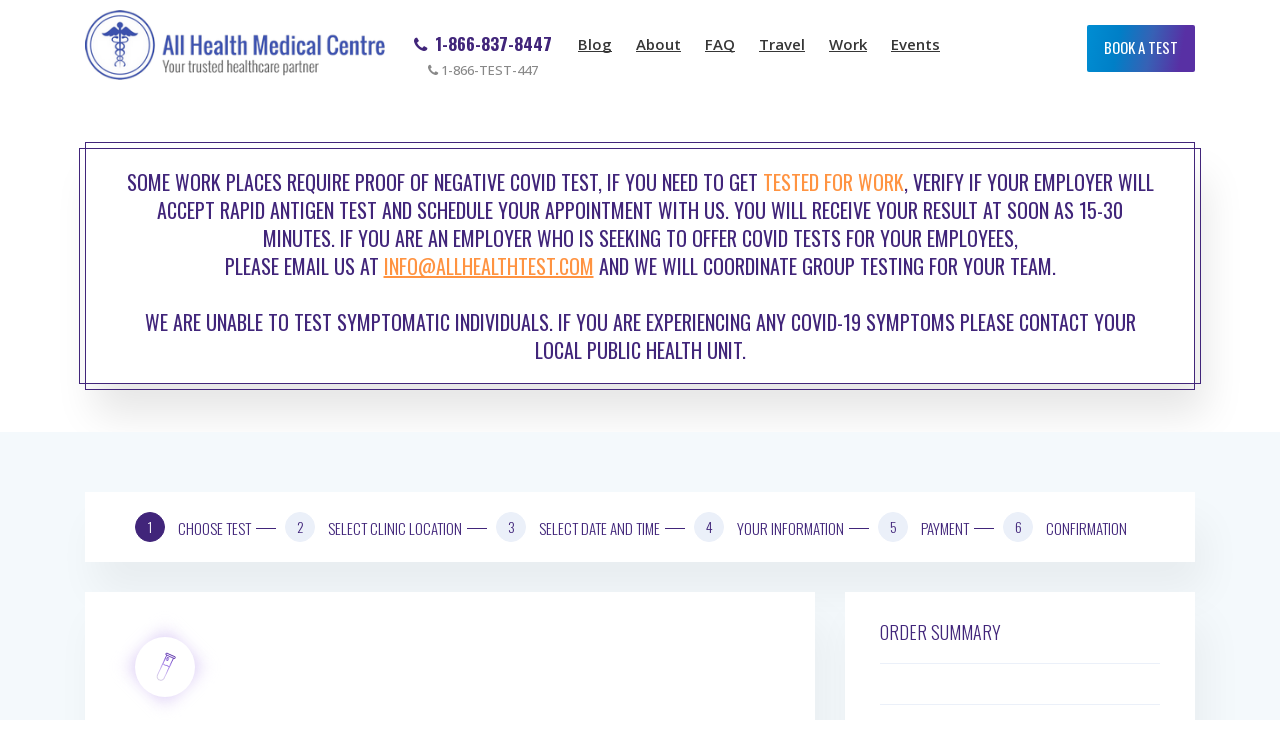

--- FILE ---
content_type: text/html; charset=utf-8
request_url: https://allhealthtest.com/test?for=work
body_size: 5732
content:
<!DOCTYPE html>
<html lang="en-US">
<head>
	<title>AllHealthTest</title>
	<meta content="" name="description">
	<meta content="" name="keywords">
	<meta property="fb:app_id" content="">
	<meta property="og:url" content="https://allhealthtest.com">
	<meta property="og:type" content="website">
	<meta property="og:title" content="All Health Medical">
	<meta property="og:image" content="">
	<meta property="og:image:width" content="1200">
	<meta property="og:image:height" content="630">
	<meta property="og:description" content="">
	<meta property="og:site_name" content="All Health Medical">
	<meta property="og:locale" content="en_US">
	<meta property="og:locale:alternate" content="en_US">
	<meta name="theme-color" content="#ffffff">
	<meta name="HandheldFriendly" content="true">
	<meta name="apple-touch-fullscreen" content="yes">
    <meta name="facebook-domain-verification" content="2n696v4o2cih33zitwn776dmy1yhce">
	<link rel="apple-touch-icon" sizes="60x60" href="https://allhealthtest.com/assets/images/favicon/apple-touch-icon.png">
	<link rel="icon" type="image/png" sizes="32x32" href="https://allhealthtest.com/assets/images/favicon/favicon-32x32.png">
	<link rel="icon" type="image/png" sizes="16x16" href="https://allhealthtest.com/assets/images/favicon/favicon-16x16.png">
	<link rel="manifest" href="https://allhealthtest.com/assets/images/favicon/site.webmanifest">
	<link rel="mask-icon" href="https://allhealthtest.com/assets/images/favicon/safari-pinned-tab.svg" color="#5bbad5">
	<meta name="msapplication-TileColor" content="#da532c">
	<meta name="theme-color" content="#ffffff">
	<meta name="viewport" content="width=device-width, initial-scale=1.0">
    <link rel="preconnect" href="https://fonts.googleapis.com">
    <link rel="preconnect" href="https://fonts.gstatic.com" crossorigin>
    <link href="https://fonts.googleapis.com/css2?family=Open+Sans:wght@300;400;500;600;700;800&family=Oswald:wght@200;300;400;600;700&display=swap" rel="stylesheet">
    <link href="https://allhealthtest.com/assets/libs/font-awesome/css/font-awesome.min.css" rel="stylesheet">
	<link href="https://allhealthtest.com/assets/libs/bootstrap-4.5.0/css/bootstrap.min.css" rel="stylesheet">
	<link href="https://allhealthtest.com/assets/libs/bootstrap-4.5.0/css/glyphicons.css" rel="stylesheet">
	<link href="https://allhealthtest.com/assets/libs/bootstrap-datetimepicker/css/bootstrap-datetimepicker.css" rel="stylesheet">
	<link href="https://allhealthtest.com/assets/libs/slick/slick.css?v=1529599115" rel="stylesheet">
	<link href="https://allhealthtest.com/assets/libs/slick/slick-theme.css" rel="stylesheet">
	<link href="https://allhealthtest.com/assets/libs/select2/select2.css" rel="stylesheet">
    <link href="https://allhealthtest.com/assets/libs/sweet-alert2/sweetalert2.min.css" rel="stylesheet" type="text/css">
	<link href="https://allhealthtest.com/assets/css/style.css?v=20220315" rel="stylesheet">
	<link href="https://allhealthtest.com/assets/css/media.css?v=20220107" rel="stylesheet">
	<script src="https://allhealthtest.com/assets/libs/jquery/jquery-3.6.0.min.js"></script>

    <!-- Facebook Pixel Code -->
    <script>
        !function(f,b,e,v,n,t,s)
                { if (f.fbq)return;n=f.fbq=function() { n.callMethod?
                n.callMethod.apply(n,arguments):n.queue.push(arguments) };
                if(!f._fbq)f._fbq=n;n.push=n;n.loaded=!0;n.version='2.0';
                n.queue=[];t=b.createElement(e);t.async=!0;
                t.src=v;s=b.getElementsByTagName(e)[0];
                s.parentNode.insertBefore(t,s) } (window, document,'script',
            'https://connect.facebook.net/en_US/fbevents.js');
        fbq('init', '700253417620476');
        fbq('track', 'PageView');
    </script>
    <noscript>
        <img height="1" width="1" style="display:none" src="https://www.facebook.com/tr?id=700253417620476&ev=PageView&noscript=1">
    </noscript>
    <!-- End Facebook Pixel Code -->
    <!-- Google Tag Manager -->
    <script>(function(w,d,s,l,i){ w[l]=w[l]||[];w[l].push({ 'gtm.start':
        new Date().getTime(),event:'gtm.js' });var f=d.getElementsByTagName(s)[0],
        j=d.createElement(s),dl=l!='dataLayer'?'&l='+l:'';j.async=true;j.src=
        'https://www.googletagmanager.com/gtm.js?id='+i+dl;f.parentNode.insertBefore(j,f);
        })(window,document,'script','dataLayer','GTM-MR9WK4X');</script>
    <!-- End Google Tag Manager -->
</head>
<body>
<!-- Google Tag Manager (noscript) -->
<noscript><iframe src="https://www.googletagmanager.com/ns.html?id=GTM-MR9WK4X" height="0" width="0" style="display:none;visibility:hidden"></iframe></noscript>
<!-- End Google Tag Manager (noscript) -->
<div class="main-wrapper">
	<header class="main-header">
		<div class="container">
			<div class="row">
				<div class="col-xl-3 col-lg-4 col-md-5 col-sm-6 col-11 pr-0">
					<a href="/" class="logo">
						<img class="img-fluid logo-main" src="https://allhealthtest.com/assets/images/logo.png" alt="All Health Medical">
					</a>
				</div>
				<div class="col-xl-2 text-center d-none d-xl-block">
                    <div class="button-phone-holder">
                        <a class="button-phone" href="tel:1-866-837-8447"><i class="fa fa-phone mr-1" aria-hidden="true"></i> 1-866-837-8447</a><br>
                        <a class="button-phone button-phone-sm" href="tel:1-866-TEST-447"><i class="fa fa-phone" aria-hidden="true"></i> 1-866-TEST-447</a>
                    </div>
				</div>
				<div class="col-xl-4 col-lg-1 col-md-1 col-sm-1">
					<nav class="primary-menu text-xl-right">
						<ul class="menu">
							<li>
								<a href="/blog">Blog</a>
							</li>
							<li>
								<a href="/about">About</a>
							</li>
							<li>
								<a href="/faq">FAQ</a>
							</li>
							<li>
								<a href="/test?for=travel">Travel</a>
							</li>
							<li>
								<a href="/test?for=work">Work</a>
							</li>
							<li>
								<a href="/test?for=events">Events</a>
							</li>
						</ul>
                        <div class="d-block text-center d-xl-none col-md-12">
                            <a class="button-phone mb-2" href="tel:1-866-837-8447"><i class="fa fa-phone mr-1" aria-hidden="true"></i> 1-866-837-8447 </a><br>
                            <a class="button-phone button-phone-sm" href="tel:1-866-TEST-447"><i class="fa fa-phone mr-1" aria-hidden="true"></i> 1-866-TEST-447</a>
                        </div>
					</nav>
				</div>
				<div class="col-xl-3 col-lg-7 col-md-6 text-center text-sm-right col-sm-4">
					<div class="button-holder mt-4 mt-sm-0">
                        <a class="button-custom button-custom-gradient" href="/test">
                            Book a Test
                            <span class="line line-horizontal"></span>
                            <span class="line line-vertical"></span>
                        </a>
						<a aria-label="Toggle Menu" href="javascript:void(0)" class="button-menu d-inline-block d-xl-none ml-3 ml-md-5">
                        <span class="hamburger">
                              <span></span>
                              <span></span>
                              <span></span>
                        </span>
						</a>
					</div>
				</div>
			</div>
		</div>
	</header>
	<main class="main-content">
<section class="info-boxes mb-5">
    <div class="container">
        <div class="row">
            <div class="col-lg-12 mt-5">
                <div class="box box-wide button-custom button-line mb-5 mb-lg-0">
                    <div class="d-table w-100">
                        <div class="d-table-cell align-middle">
                            <div class="description theme-color">
                                        <p>SOME WORK PLACES REQUIRE PROOF OF NEGATIVE COVID TEST, IF YOU NEED TO GET <strong>TESTED FOR WORK</strong>, VERIFY IF YOUR EMPLOYER WILL ACCEPT RAPID ANTIGEN TEST AND SCHEDULE YOUR APPOINTMENT WITH US. YOU WILL RECEIVE YOUR RESULT AT SOON AS 15-30 MINUTES. IF YOU ARE AN EMPLOYER WHO IS SEEKING TO OFFER COVID TESTS FOR YOUR EMPLOYEES,<br />PLEASE EMAIL US AT <a href="/cdn-cgi/l/email-protection#f0999e969fb0919c9c9895919c849884958384de939f9d"><span class="__cf_email__" data-cfemail="83cacdc5ccc3c2cfcfcbc6c2cfd7cbd7c6d0d7adc0ccce">[email&#160;protected]</span></a> AND WE WILL COORDINATE GROUP TESTING FOR YOUR TEAM.<br /><br />WE ARE UNABLE TO TEST SYMPTOMATIC INDIVIDUALS. IF YOU ARE EXPERIENCING ANY COVID-19 SYMPTOMS PLEASE CONTACT YOUR LOCAL PUBLIC HEALTH UNIT.</p>
                            </div>
                        </div>
                    </div>
                    <span class="line line-horizontal"></span>
                    <span class="line line-vertical"></span>
                </div>
            </div>
        </div>
    </div>
</section>
<section class="tests columns">
    <div class="container">
<nav class="steps">
    <div class="row">
        <div class="col-lg-12">
            <ul>
                <li>
                    <a href="/test" class="active">
                        <span class="number">1</span>
                        <span class="text">Choose Test</span>
                    </a>
                </li>
                <li>
                    <a href="/location" class="">
                        <span class="number">2</span>
                        <span class="text"> <span class="d-none d-md-inline-block">Select</span> Clinic location</span>
                    </a>
                </li>
                <li>
                    <a href="/datetime" class="">
                        <span class="number">3</span>
                        <span class="text"> <span class="d-none d-md-inline-block">Select</span> date and time</span>
                    </a>
                </li>
                <li>
                    <a href="/information" class="">
                        <span class="number">4</span>
                        <span class="text"><span class="d-none d-md-inline-block">Your</span> Information</span>
                    </a>
                </li>
                <li>
                    <a href="/payment" class="">
                        <span class="number">5</span>
                        <span class="text">Payment</span>
                    </a>
                </li>
                <li>
                    <a href="/confirmation" class="">
                        <span class="number">6</span>
                        <span class="text">Confirmation</span>
                    </a>
                </li>
            </ul>
        </div>
    </div>
</nav>        <div class="boxes boxes-list">
            <div class="row">
                <div class="col-lg-12 col-xl-8">
                    <div class="holder">
                            <div class="box">
                                <figure class="icon-holder pink mb-4">
                                    <img class="img-fluid" src="../assets/images/icons/icon-01.png" alt="icon">
                                </figure>
                                <div class="content-holder mb-4">
                                    <h3 class="title">RT-PCR Test</h3>
                                    <p>Diagnostic Molecular COVID-19 test. Swab type: Anterior Nares 
QR code included on test results
12-24 hours results</p>
                                    <p>
                                        <strong>Results: 12-24 hours</strong>
                                    </p>
                                    <p>
                                        <strong>Price: $95 plus tax</strong>
                                    </p>
                                </div>
                                <div class="form form-test">
                                    <form action="/location" method="post">
                                        <input type="hidden" name="tests_id" value="2">
                                        <input type="hidden" name="type" value="clinic">
                                        <div class="row mt-5 mt-sm-0">
                                            <div class="col-6 col-sm-3 mb-4 mb-sm-0">
                                                <div class="form-group-test">
                                                    <label for="qty-rapid" class="form-label">Qty:</label>
                                                    <div class="qty">
                                                        <button type="button" class="btn-qty btn-minus"><i data-feather="minus"></i>-</button>
                                                        <input id="qty-rapid" min="1" max="10" autocomplete="off" type="number" class="form-control price-number" value="1" name="qty">
                                                        <button type="button" class="btn-qty btn-plus"><i data-feather="plus"></i>+</button>
                                                    </div>
                                                </div>
                                            </div>
                                            <div class="col-2 col-sm-3">
                                                <button type="button" class="button-custom button-line w-100 js-book" data-type="clinic">
                                                    Book a Test
                                                    <span class="line line-horizontal"></span>
                                                    <span class="line line-vertical"></span>
                                                </button>
                                            </div>
                                        </div>
                                    </form>
                                </div>
                                <div class="mt-4">
                                    You can also schedule your appointment in person or by phone <strong><a href="tel:1-866-TEST-447">1-866-TEST-447</a></strong> <strong><a href="tel:1-866-837-8447">(1-866-837-8447)</a></strong>
                                </div>
                            </div>
                            <div class="box">
                                <figure class="icon-holder pink mb-4">
                                    <img class="img-fluid" src="../assets/images/icons/icon-02.png" alt="icon">
                                </figure>
                                <div class="content-holder mb-4">
                                    <h3 class="title">Express RT-PCR Test</h3>
                                    <p>Diagnostic Molecular COVID-19 test. Swab type: Anterior Nares QR code included on test results. Results in under 2 hours.</p>
                                    <p>
                                        <strong>Results: under 2 hours</strong>
                                    </p>
                                    <p>
                                        <strong>Price: $125 plus tax</strong>
                                    </p>
                                </div>
                                <div class="form form-test">
                                    <form action="/location" method="post">
                                        <input type="hidden" name="tests_id" value="13">
                                        <input type="hidden" name="type" value="clinic">
                                        <div class="row mt-5 mt-sm-0">
                                            <div class="col-6 col-sm-3 mb-4 mb-sm-0">
                                                <div class="form-group-test">
                                                    <label for="qty-rapid" class="form-label">Qty:</label>
                                                    <div class="qty">
                                                        <button type="button" class="btn-qty btn-minus"><i data-feather="minus"></i>-</button>
                                                        <input id="qty-rapid" min="1" max="10" autocomplete="off" type="number" class="form-control price-number" value="1" name="qty">
                                                        <button type="button" class="btn-qty btn-plus"><i data-feather="plus"></i>+</button>
                                                    </div>
                                                </div>
                                            </div>
                                            <div class="col-2 col-sm-3">
                                                <button type="button" class="button-custom button-line w-100 js-book" data-type="clinic">
                                                    Book a Test
                                                    <span class="line line-horizontal"></span>
                                                    <span class="line line-vertical"></span>
                                                </button>
                                            </div>
                                        </div>
                                    </form>
                                </div>
                                <div class="mt-4">
                                    You can also schedule your appointment in person or by phone <strong><a href="tel:1-866-TEST-447">1-866-TEST-447</a></strong> <strong><a href="tel:1-866-837-8447">(1-866-837-8447)</a></strong>
                                </div>
                            </div>
                            <div class="box">
                                <figure class="icon-holder pink mb-4">
                                    <img class="img-fluid" src="../assets/images/icons/icon-02.png" alt="icon">
                                </figure>
                                <div class="content-holder mb-4">
                                    <h3 class="title">Rapid Antigen</h3>
                                    <p>Rapid Antigen test for COVID-19
Health Canada Approved
QR code included on test results</p>
                                    <p>
                                        <strong>Results: 30 minutes or less</strong>
                                    </p>
                                    <p>
                                        <strong>Price: $35 plus tax</strong>
                                    </p>
                                </div>
                                <div class="form form-test">
                                    <form action="/location" method="post">
                                        <input type="hidden" name="tests_id" value="3">
                                        <input type="hidden" name="type" value="clinic">
                                        <div class="row mt-5 mt-sm-0">
                                            <div class="col-6 col-sm-3 mb-4 mb-sm-0">
                                                <div class="form-group-test">
                                                    <label for="qty-rapid" class="form-label">Qty:</label>
                                                    <div class="qty">
                                                        <button type="button" class="btn-qty btn-minus"><i data-feather="minus"></i>-</button>
                                                        <input id="qty-rapid" min="1" max="10" autocomplete="off" type="number" class="form-control price-number" value="1" name="qty">
                                                        <button type="button" class="btn-qty btn-plus"><i data-feather="plus"></i>+</button>
                                                    </div>
                                                </div>
                                            </div>
                                            <div class="col-2 col-sm-3">
                                                <button type="button" class="button-custom button-line w-100 js-book" data-type="clinic">
                                                    Book a Test
                                                    <span class="line line-horizontal"></span>
                                                    <span class="line line-vertical"></span>
                                                </button>
                                            </div>
                                        </div>
                                    </form>
                                </div>
                                <div class="mt-4">
                                    You can also schedule your appointment in person or by phone <strong><a href="tel:1-866-TEST-447">1-866-TEST-447</a></strong> <strong><a href="tel:1-866-837-8447">(1-866-837-8447)</a></strong>
                                </div>
                            </div>
                            <div class="box">
                                <figure class="icon-holder pink mb-4">
                                    <img class="img-fluid" src="../assets/images/icons/icon-02.png" alt="icon">
                                </figure>
                                <div class="content-holder mb-4">
                                    <h3 class="title">Rapid Antibody Test</h3>
                                    <p>For individuals who want to find out if they have antibodies to the SARS-CoV-2 virus. These antibodies usually develop either after a vaccine or post exposure to the virus.
</p>
                                    <p>
                                        <strong>Results: 30 minutes or less</strong>
                                    </p>
                                    <p>
                                        <strong>Price: $45 plus tax</strong>
                                    </p>
                                </div>
                                <div class="form form-test">
                                    <form action="/location" method="post">
                                        <input type="hidden" name="tests_id" value="12">
                                        <input type="hidden" name="type" value="clinic">
                                        <div class="row mt-5 mt-sm-0">
                                            <div class="col-6 col-sm-3 mb-4 mb-sm-0">
                                                <div class="form-group-test">
                                                    <label for="qty-rapid" class="form-label">Qty:</label>
                                                    <div class="qty">
                                                        <button type="button" class="btn-qty btn-minus"><i data-feather="minus"></i>-</button>
                                                        <input id="qty-rapid" min="1" max="10" autocomplete="off" type="number" class="form-control price-number" value="1" name="qty">
                                                        <button type="button" class="btn-qty btn-plus"><i data-feather="plus"></i>+</button>
                                                    </div>
                                                </div>
                                            </div>
                                            <div class="col-2 col-sm-3">
                                                <button type="button" class="button-custom button-line w-100 js-book" data-type="clinic">
                                                    Book a Test
                                                    <span class="line line-horizontal"></span>
                                                    <span class="line line-vertical"></span>
                                                </button>
                                            </div>
                                        </div>
                                    </form>
                                </div>
                                <div class="mt-4">
                                    You can also schedule your appointment in person or by phone <strong><a href="tel:1-866-TEST-447">1-866-TEST-447</a></strong> <strong><a href="tel:1-866-837-8447">(1-866-837-8447)</a></strong>
                                </div>
                            </div>
                    </div>
                </div>
                <div class="col-lg-12 col-xl-4 mt-5 mt-xl-0">
<aside class="summary">
    <h4 class="title text-uppercase">Order Summary</h4>
    <div class="custom-table">
        <div class="custom-table-body">
        </div>
        <div class="custom-table-footer text-right">
            <div id="billing_discount" class="custom-row hidden">Discount: -$<span class="amount"></span></div>
                <div id="billing_tax" class="custom-row hidden">Total Tax: $<span class="amount"></span></div>
                <div id="billing_total" class="custom-row hidden"><strong>Total Price: $<span class="amount"></span></strong></div>
        </div>
    </div>
</aside>                </div>
            </div>
        </div>
    </div>
</section>	</main>
    <section class="footer-menu bg-light mb-0">
        <div class="container">
            <div class="row">
                <div class="col-6 col-sm-6 col-md-3 col-lg-3 order-3 order-md-0 mt-5 mt-md-0">
                    <div class="holder">
                        <h4 class="theme-color mb-3 text-uppercase">
                            <a href="/about">About Us</a>
                        </h4>
                        <ul class="menu">
                            <li>
                                <a href="/blog">Blog</a>
                            </li>
                            <li>
                                <a href="/faq">FAQ</a>
                            </li>
                        </ul>
                    </div>
                </div>
                <div class="col-6 col-sm-6 col-md-6 col-lg-6">
                    <div class="holder">
                        <h4 class="theme-color mb-3">
                            <a href="/cities">CITIES</a>
                        </h4>
                        <div class="row">
                            <div class="col-md-6 col-lg-4">
                                <ul class="menu">
                                    <li>
                                        <a href="/cities/markham-covid-19-testing-services">
                                            Markham
                                        </a>
                                    </li>
                                    <li>
                                        <a href="/cities/covid-19-testing-services-for-north-york-homes-and-offices">
                                            North York
                                        </a>
                                    </li>
                                    <li>
                                        <a href="/cities/richmond-hill-covid-19-testing-services">
                                            Richmond Hill
                                        </a>
                                    </li>
                                </ul>
                            </div>
                            <div class="col-md-6 col-lg-4">
                                <ul class="menu">
                                    <li>
                                        <a href="/cities/covid-19-testing-for-scarborough-businesses-and-individuals">
                                            Scarborough
                                        </a>
                                    </li>
                                    <li>
                                        <a href="/cities/thornhill-rapid-pcr-covid-19-testing">
                                            Thornhill
                                        </a>
                                    </li>
                                    <li>
                                        <a href="/cities/toronto-covid-19-testing-services">
                                            Toronto
                                        </a>
                                    </li>
                                </ul>
                            </div>
                            <div class="col-md-6 col-lg-4">
                                <ul class="menu">
                                    <li>
                                        <a href="/cities/covid-19-testing-for-vaughan-businesses--families--and-individuals">
                                            Vaughan
                                        </a>
                                    </li>
                                    <li>
                                        <a href="/cities/accurate-and-reliable-covid-19-testing-services-in-woodbridge">
                                            Woodbridge
                                        </a>
                                    </li>
                                    <li>
                                        <a href="/cities/covid-19-testing-services-for-home-and-office-in-brampton">
                                            Brampton
                                        </a>
                                    </li>
                                </ul>
                            </div>
                        </div>
                    </div>
                </div>
                <div class="col-6 col-sm-6 col-md-3 col-lg-3">
                    <div class="holder">
                        <h4 class="theme-color mb-3">
                            <a href="/services">
                                OUR SERVICES
                            </a>
                        </h4>
                        <ul class="menu">
                            <li>
                                <a href="/services/pcr-covid-test">PCR COVID Test</a>
                            </li>
                            <li>
                                <a href="/services/rapid-antigen-covid-test">Rapid COVID Test</a>
                            </li>
                            <li>
                                <a href="/services/rapid-antibody-covid-test">Rapid Antibody COVID Test</a>
                            </li>
                        </ul>
                    </div>
                </div>
            </div>
        </div>
    </section>
	<footer class="main-footer">
		<div class="container">
			<div class="row">
				<div class="col-xl-5 col-lg-6 mb-3 mb-md-0 order-2 order-xl-0 text-left-lg">
					<div class="text d-inline-block mt-3">
                        Copyright © 2020 - 2021
                        <span class="pl-2 pr-2"> |  </span>
                        <a href="/terms">Terms of Use </a>
                        <span class="pl-2 pr-2"> |  </span>
                        <a href="/disclaimer">Disclaimer </a>
                        <span class="pl-2 pr-2"> |  </span>
                        <a target="_blank" href="http://www.allhealthmed.ca/privacy-policy/">Privacy Policy</a>
                    </div>
				</div>
                <div class="col-xl-3 text-center">
                    <div class="text">
                        <i class="fa fa-phone mr-1" aria-hidden="true"></i><a href="tel:1-866-TEST-447">1-866-TEST-447</a> <a href="tel:1-866-837-8447">(1-866-837-8447)</a>
                    </div>
                    <div class="text">
                        <i class="fa fa-envelope-o mr-1" aria-hidden="true"></i><a href="/cdn-cgi/l/email-protection#167f78707956777a7a7e73777a627e627365623875797b"><span class="__cf_email__" data-cfemail="b2dbdcd4ddf2d3dededad7d3dec6dac6d7c1c69cd1dddf">[email&#160;protected]</span></a>
                    </div>
                </div>
				<div class="col-xl-4 col-lg-6  order-3 order-xl-0 text-center text-right-lg">
					<div class="powered-by mt-3">
                        <a href="https://www.convergine.com" target="_blank">
                            Website design by <span>Convergine</span>
                        </a>
                        <span class="pl-2 pr-2 d-block d-sm-inline-block"><span class="d-none d-sm-inline-block"> |  </span></span>
                        <a href="https://www.convergine.com/" target="_blank">
                            Information about the <span>website</span>
                        </a>
					</div>
				</div>
			</div>
		</div>
	</footer>
	<a href="javascript:void(0)" class="scroll-top d-none d-xl-block" title="Scroll To Top">
		<svg xmlns="http://www.w3.org/2000/svg" width="8" height="6" viewBox="0 0 8 6" fill="none">
			<path d="M4.0011 0.0334844L0.961773 2.69824C0.872475 2.7429 0.800087 2.86006 0.800087 2.95987V5.42477C0.800087 5.52461 0.872475 5.56936 0.961773 5.52472L4.0011 2.85996C4.09041 2.8153 4.23525 2.8153 4.32456 2.85996L7.30363 5.52472C7.39294 5.56938 7.46533 5.52461 7.46533 5.42477V2.95989C7.46533 2.77268 7.26183 2.65754 7.13776 2.55005C6.97353 2.40779 4.77072 0.432532 4.32456 0.033447C4.23519 -0.0111552 4.09043 -0.0111552 4.0011 0.0334844Z" fill="#847E78"></path>
		</svg>
		<svg xmlns="http://www.w3.org/2000/svg" width="8" height="6" viewBox="0 0 8 6" fill="none">
			<path d="M4.0011 0.0334844L0.961773 2.69824C0.872475 2.7429 0.800087 2.86006 0.800087 2.95987V5.42477C0.800087 5.52461 0.872475 5.56936 0.961773 5.52472L4.0011 2.85996C4.09041 2.8153 4.23525 2.8153 4.32456 2.85996L7.30363 5.52472C7.39294 5.56938 7.46533 5.52461 7.46533 5.42477V2.95989C7.46533 2.77268 7.26183 2.65754 7.13776 2.55005C6.97353 2.40779 4.77072 0.432532 4.32456 0.033447C4.23519 -0.0111552 4.09043 -0.0111552 4.0011 0.0334844Z" fill="#847E78"></path>
		</svg>
		<svg xmlns="http://www.w3.org/2000/svg" width="8" height="6" viewBox="0 0 8 6" fill="none">
			<path d="M4.0011 0.0334844L0.961773 2.69824C0.872475 2.7429 0.800087 2.86006 0.800087 2.95987V5.42477C0.800087 5.52461 0.872475 5.56936 0.961773 5.52472L4.0011 2.85996C4.09041 2.8153 4.23525 2.8153 4.32456 2.85996L7.30363 5.52472C7.39294 5.56938 7.46533 5.52461 7.46533 5.42477V2.95989C7.46533 2.77268 7.26183 2.65754 7.13776 2.55005C6.97353 2.40779 4.77072 0.432532 4.32456 0.033447C4.23519 -0.0111552 4.09043 -0.0111552 4.0011 0.0334844Z" fill="#847E78"></path>
		</svg>
	</a>
</div><!-- #main-wrapper end -->

<script data-cfasync="false" src="/cdn-cgi/scripts/5c5dd728/cloudflare-static/email-decode.min.js"></script><script type="text/javascript" src="https://allhealthtest.com/assets/libs/jquery/jquery-migrate-3.3.2.js?v=1624383363"></script>
<script type="text/javascript" src="https://allhealthtest.com/assets/libs/waypoints/waypoints.min.js?v=1591804686"></script>
<script type="text/javascript" src="https://allhealthtest.com/assets/libs/slick/slick.js?v=1608750409"></script>
<script type="text/javascript" src="https://allhealthtest.com/assets/libs/bootstrap-4.5.0/js/popper.min.js"></script>
<script type="text/javascript" src="https://allhealthtest.com/assets/libs/bootstrap-4.5.0/js/moment.js"></script>
<script type="text/javascript" src="https://allhealthtest.com/assets/libs/bootstrap-4.5.0/js/bootstrap.min.js"></script>
<script type="text/javascript" src="https://allhealthtest.com/assets/libs/bootstrap-datetimepicker/js/bootstrap-datetimepicker.js"></script>
<script type="text/javascript" src="https://allhealthtest.com/assets/libs/select2/select2.js"></script>
<script type="text/javascript" src="https://allhealthtest.com/assets/libs/validate/jquery.validate.min.js"></script>
<script type="text/javascript" src="https://allhealthtest.com/assets/libs/validate/additional-methods.min.js"></script>
<script type="text/javascript" src="https://allhealthtest.com/assets/libs/jquery-mask/jquery.mask.min.js"></script>
<!-- Sweet-Alert  -->
<script type="text/javascript" src="https://allhealthtest.com/assets/libs/sweet-alert2/sweetalert2.min.js"></script>
<script type="text/javascript" src="https://allhealthtest.com/assets/js/main.js?v=20220426"></script>
<script defer src="https://static.cloudflareinsights.com/beacon.min.js/vcd15cbe7772f49c399c6a5babf22c1241717689176015" integrity="sha512-ZpsOmlRQV6y907TI0dKBHq9Md29nnaEIPlkf84rnaERnq6zvWvPUqr2ft8M1aS28oN72PdrCzSjY4U6VaAw1EQ==" data-cf-beacon='{"version":"2024.11.0","token":"d48ea67343db49b389892ef0a880736f","r":1,"server_timing":{"name":{"cfCacheStatus":true,"cfEdge":true,"cfExtPri":true,"cfL4":true,"cfOrigin":true,"cfSpeedBrain":true},"location_startswith":null}}' crossorigin="anonymous"></script>
</body>
</html>

--- FILE ---
content_type: text/css
request_url: https://allhealthtest.com/assets/css/style.css?v=20220315
body_size: 7387
content:
body {
  font-family: "Open Sans", sans-serif;
  font-weight: 400;
  font-size: 17px;
  color: #363636;
  width: 100%;
  overflow-x: hidden;
  overflow-y: visible;
  background: #fff;
  line-height: 1.6;
}

p {
  font-weight: 400;
  line-height: 1.6;
}

strong {
  font-weight: 700;
}

a {
  color: #41257a;
  text-decoration-skip-ink: none;
}
a:hover {
  text-decoration: none;
  color: #363636;
}

ol, ul {
  padding-left: 23px;
  font-weight: 400;
  line-height: 1.6;
}

iframe {
  border: none;
  margin: 0;
}

h1 {
  font-family: "Oswald", sans-serif;
  font-size: 50px;
  font-weight: 300;
  line-height: 1.2;
}
h1.title {
  color: #41257a;
}

h2 {
  font-family: "Oswald", sans-serif;
  font-size: 50px;
  font-weight: 300;
  line-height: 1.2;
}
h2.title {
  color: #41257a;
  text-transform: uppercase;
}

h3 {
  font-family: "Oswald", sans-serif;
  font-size: 24px;
  font-weight: 400;
  line-height: 1.2;
}

h4 {
  font-family: "Oswald", sans-serif;
  font-size: 18px;
  font-weight: 700;
  line-height: 1.2;
}

h5 {
  font-family: "Open Sans", sans-serif;
  font-size: 17px;
  line-height: 1.4;
  font-weight: 700;
}

h6 {
  font-family: "Oswald", sans-serif;
  font-size: 16px;
  font-weight: 600;
}

section {
  position: relative;
}
section iframe {
  max-width: 100%;
}

figcaption {
  font-style: italic;
  color: #888;
  font-size: 14px;
}

article h5 {
  line-height: 1.6;
}

table thead tr {
  background: #E9F5F3;
}

blockquote {
  background: #E5EBF5;
  padding: 30px;
  margin: 30px 0;
}
blockquote li,
blockquote p {
  font-size: 16px;
}
blockquote p:last-of-type {
  margin-bottom: 0;
}

.main-wrapper {
  max-width: 2000px;
  margin: 0 auto;
}

.list-style-custom ul {
  padding: 0;
  list-style: none;
}
.list-style-custom ul li {
  list-style: none;
  position: relative;
  padding-left: 15px;
  margin-bottom: 5px;
}
.list-style-custom ul li a {
  color: #363636;
  transition: all ease 0.3s;
  text-decoration: underline;
}
.list-style-custom ul li a:hover {
  color: #41257a;
}
.list-style-custom ul li:before {
  position: absolute;
  left: 0;
  top: 9px;
  content: "";
  height: 4px;
  width: 4px;
  border-radius: 50%;
  background: #41257a;
  display: block;
}

.theme-color {
  color: #41257a;
}

.theme-color-sec {
  color: #F1D026;
}

.clearfix {
  clear: both;
}

.text-center .title,
.text-center .info,
.text-center .description {
  max-width: 1180px;
  margin-left: auto;
  margin-right: auto;
}

.title strong {
  font-size: 52px;
}
.title.invert {
  color: #fff;
}
.title span {
  color: #41257a;
}

.description {
  font-family: "Oswald", sans-serif;
  font-size: 22px;
}
.description.invert {
  color: #fff;
}
.description.description-md {
  font-size: 18px;
}

.info {
  font-weight: 300;
}
.info.invert {
  color: #fff;
}

.modal-header {
  background: linear-gradient(100.26deg, #00B6F2 -28.22%, #007FC7 10.23%, #3761B5 20.3%, #5830A4 30%, #5830A4 50.22%, #3761B5 90.23%, #007FC7 100%);
  background-size: 300% 100%;
  color: #fff;
}
.modal-header .close {
  color: #fff;
}

.modal-body {
  font-size: 15px;
}

.modal-footer {
  background: #f4f9fc;
}

.button-phone {
  display: inline-block;
  font-family: "Oswald", sans-serif;
  font-size: 20px;
  font-weight: 700;
  line-height: 1;
  color: #41257a;
}
.button-phone.button-phone-sm {
  position: relative;
  top: -3px;
  font-weight: 500;
  color: #888;
  font-size: 15px;
  font-family: "Open Sans", sans-serif;
}
.button-phone:nth-child(1) {
  margin-top: 15px;
}
.button-phone:hover {
  color: #3e5d9c;
}

.button-secure {
  color: #ff9100;
  font-size: 13px;
  border: none;
  background: transparent;
  margin: 0;
  padding: 0;
  font-weight: 500;
}
.button-secure:focus {
  outline: none;
}

.button-simple {
  display: inline-block;
  background: transparent;
  border: none;
  font-size: 16px;
  color: #41257a;
  font-weight: 400;
  text-decoration: underline;
}
.button-simple.invert {
  color: #fff;
}
.button-simple.invert:hover {
  color: #fff;
}
.button-simple:hover {
  color: #41257a;
}

.button-custom {
  font-family: "Oswald", sans-serif;
  display: inline-block;
  text-decoration: none;
  outline: none;
  text-transform: uppercase;
  min-width: 150px;
  font-size: 18px;
  padding: 18px 15px 17px;
  text-align: center;
  vertical-align: top;
  font-weight: 400;
  line-height: 1.4;
  position: relative;
  border: 1px solid transparent;
  border-radius: 2px;
}
.button-custom.button-line {
  border: none;
  --offset: 6px;
  --border-size: 1px;
  color: #41257a;
  border-color: #41257a;
  background: transparent;
  transition: background 0.5s ease;
  -webkit-appearance: none;
  -moz-appearance: none;
  appearance: none;
  box-shadow: inset 0 0 0 2px #41257a;
}
.button-custom.button-line.button-line-wide {
  --offset: 8px;
  --border-size: 2px;
}
.button-custom.button-line:hover .line.line-horizontal {
  transform: scaleX(1);
}
.button-custom.button-line:hover .line.line-vertical {
  transform: scaleY(1);
}
.button-custom.button-line .line {
  pointer-events: none;
  display: block;
  position: absolute;
  top: var(--horizontal-offset, 0);
  right: var(--vertical-offset, 0);
  bottom: var(--horizontal-offset, 0);
  left: var(--vertical-offset, 0);
  transition: transform 0.5s ease;
  will-change: transform;
}
.button-custom.button-line .line:before {
  content: "";
  position: absolute;
  border: inherit;
}
.button-custom.button-line .line.line-horizontal {
  transform: scaleX(0);
  --vertical-offset: calc(var(--offset) * -1);
  border-top: var(--border-size) solid #41257a;
  border-bottom: var(--border-size) solid #41257a;
}
.button-custom.button-line .line.line-horizontal:before {
  top: calc(var(--vertical-offset) - var(--border-size));
  bottom: calc(var(--vertical-offset) - var(--border-size));
  left: calc(var(--vertical-offset) * -1);
  right: calc(var(--vertical-offset) * -1);
}
.button-custom.button-line .line.line-vertical {
  transform: scaleY(0);
  --horizontal-offset: calc(var(--offset) * -1);
  border-left: var(--border-size) solid #41257a;
  border-right: var(--border-size) solid #41257a;
}
.button-custom.button-line .line.line-vertical:before {
  top: calc(var(--horizontal-offset) * -1);
  bottom: calc(var(--horizontal-offset) * -1);
  left: calc(var(--horizontal-offset) - var(--border-size));
  right: calc(var(--horizontal-offset) - var(--border-size));
}
.button-custom:focus {
  outline: none;
}
.button-custom.button-custom-main {
  color: #41257a;
  border-color: #41257a;
  background: #fff;
}
.button-custom.button-custom-main:hover {
  color: #fff;
  background: #41257a;
  border-color: #41257a;
}
.button-custom.button-custom-gradient {
  background: linear-gradient(100.26deg, #00B6F2 -28.22%, #007FC7 10.23%, #3761B5 20.3%, #5830A4 30%, #5830A4 50.22%, #3761B5 90.23%, #007FC7 100%);
  border: none;
  color: #fff;
  background-size: 300% 100%;
  transition: all ease 0.3s;
}
.button-custom.button-custom-gradient:hover {
  background-position: 100% 0;
}

body.menu-open .button-menu .hamburger span:nth-child(1) {
  top: 10px;
  -webkit-transform: rotate(135deg);
  -moz-transform: rotate(135deg);
  -o-transform: rotate(135deg);
  transform: rotate(135deg);
}
body.menu-open .button-menu .hamburger span:nth-child(2) {
  opacity: 0;
  left: -60px;
}
body.menu-open .button-menu .hamburger span:nth-child(3) {
  top: 10px;
  -webkit-transform: rotate(-135deg);
  -moz-transform: rotate(-135deg);
  -o-transform: rotate(-135deg);
  transform: rotate(-135deg);
}

.button-menu {
  vertical-align: middle;
  background: transparent;
  position: relative;
  display: inline-block;
  height: 40px;
  width: 40px;
  margin-top: 10px;
  padding: 5px 0;
  text-align: right;
  max-width: 100%;
}
.button-menu .hamburger {
  display: inline-block;
  width: 30px;
  height: 22px;
  position: relative;
  margin: 6px auto;
  -webkit-transform: rotate(0deg);
  -moz-transform: rotate(0deg);
  -o-transform: rotate(0deg);
  transform: rotate(0deg);
  -webkit-transition: 0.5s ease-in-out;
  -moz-transition: 0.5s ease-in-out;
  -o-transition: 0.5s ease-in-out;
  transition: 0.5s ease-in-out;
  cursor: pointer;
}
.button-menu .hamburger span {
  display: block;
  position: absolute;
  height: 2px;
  width: 100%;
  background: #847E78;
  opacity: 1;
  left: 0;
  -webkit-transform: rotate(0deg);
  -moz-transform: rotate(0deg);
  -o-transform: rotate(0deg);
  transform: rotate(0deg);
  -webkit-transition: 0.25s ease-in-out;
  -moz-transition: 0.25s ease-in-out;
  -o-transition: 0.25s ease-in-out;
  transition: 0.25s ease-in-out;
}
.button-menu .hamburger span:nth-child(1) {
  top: 0px;
}
.button-menu .hamburger span:nth-child(2) {
  top: 9px;
}
.button-menu .hamburger span:nth-child(3) {
  top: 18px;
}

.scroll-top {
  cursor: pointer;
  position: fixed;
  z-index: 999;
  left: 2%;
  bottom: 40px;
  display: block;
  opacity: 0;
  height: 44px;
  width: 44px;
  background: #fff;
  border: 1px solid #41257a;
  padding: 8px 10px;
  text-align: center;
  transition: all ease 0.5s;
}
.scroll-top:hover {
  background: #f4f9fc;
}
.scroll-top:hover svg {
  -webkit-animation: arrowsRotate 1.5s linear infinite reverse;
  -moz-animation: arrowsRotate 1.5s linear infinite reverse;
  animation: arrowsRotate 1.5s linear infinite reverse;
}
.scroll-top svg {
  position: absolute;
  left: 0;
  right: 0;
  margin: 0 auto;
  width: 12px;
  transition: all ease 0.5s;
}
.scroll-top svg:nth-child(1) {
  top: 15px;
  opacity: 0.7;
  animation-delay: 0.6s;
}
.scroll-top svg:nth-child(2) {
  opacity: 0.4;
  top: 20px;
  animation-delay: 0.4s;
}
.scroll-top svg:nth-child(3) {
  top: 25px;
  opacity: 0.3;
  animation-delay: 0.2s;
}
@keyframes arrowsRotate {
  0% {
    opacity: 0.3;
  }
  100% {
    opacity: 1;
  }
}

.image {
  position: absolute;
  height: 100%;
  width: 100%;
  top: 0;
  right: 0;
  background-size: cover;
  background-position: center;
}

.img {
  opacity: 0;
}

.form-group-test {
  position: relative;
  padding-left: 60px;
}
.form-group-test .form-label {
  position: absolute;
  margin-top: 14px;
  left: 0;
}

.form-control {
  border-radius: 2px;
  font-size: 17px;
  height: 48px;
  line-height: 1.2;
  padding: 15px 20px;
  background: #fff;
  border: 1px solid #B5BBC2;
}

.form select.form-control {
  padding: 5px 15px;
}
.form select.form-control.form-control-lg {
  height: 60px;
  padding-left: 10px;
}

.form-control-sm {
  height: 48px;
  padding: 15px 20px;
}

.select2-results__option {
  font-size: 14px;
}

.form fieldset {
  display: block;
  border: 1px dotted #41257a;
  width: calc(100% + 40px);
  margin-left: -20px;
  padding: 20px;
}
.form fieldset legend {
  font-family: "PT Sans", sans-serif;
  background: #41257a;
  color: #fff;
  border-radius: 2px;
  font-weight: 300;
  font-size: 14px;
  text-transform: uppercase;
  line-height: 1.2;
  margin-bottom: 0;
  display: inline-block;
  padding: 10px 15px;
  width: auto;
}
.form .qty {
  font-size: 14px;
  margin: 0 auto;
}
.form .qty .btn-qty {
  float: left;
  width: 32%;
  max-width: 50px;
  height: 60px;
  background: #fff;
  font-size: 24px;
  color: #41257a;
  font-weight: 900;
  border: 1px solid #B5BBC2;
}
.form .qty .btn-qty.btn-minus {
  font-size: 30px;
  line-height: 1;
  border-radius: 2px 0 0 2px;
}
.form .qty .btn-qty.btn-plus {
  border-radius: 0 2px 2px 0;
}
.form .qty .btn-qty:hover {
  background: #f4f9fc;
  color: #363636;
}
.form .qty .btn-qty:focus {
  outline: none;
}
.form .qty .form-control {
  -webkit-appearance: none;
  -moz-appearance: none;
  appearance: none;
  font-weight: 500;
  color: #363636;
  border-color: #B5BBC2;
  text-align: center;
  font-size: 16px;
  padding-left: 0;
  padding-right: 0;
  border-left: none;
  border-right: none;
  border-radius: 0;
  float: left;
  width: 36%;
  height: 60px;
}
.form .qty .form-control:focus {
  box-shadow: none;
  outline: none;
}
.form .qty .form-control::-webkit-outer-spin-button, .form .qty .form-control::-webkit-inner-spin-button {
  -webkit-appearance: none;
  margin: 0;
  -moz-appearance: textfield;
}
.form .table td, .form .table th {
  padding-left: 7px;
  padding-right: 7px;
}
.form div.row {
  margin-left: -10px;
  margin-right: -10px;
}
.form div[class^=col] {
  padding-left: 10px;
  padding-right: 10px;
}
.form .select2-hidden-accessible.error ~ .select2-container--default .select2-selection {
  border-color: #e91e63;
}
.form .has-error .select2-selection {
  border-color: #e91e63;
}
.form.form-login {
  max-width: 580px;
}
.form.form-login .form-field.active .label-placeholder {
  left: inherit;
  right: 5px;
  top: 5px;
}
.form .form-control.error {
  border-color: #e91e63;
}
.form .date-row .col:nth-child(1) {
  -ms-flex: 0 0 30%;
  flex: 0 0 30%;
  max-width: 30%;
}
.form .date-row .col:nth-child(2) {
  -ms-flex: 0 0 30%;
  flex: 0 0 30%;
  max-width: 30%;
}
.form .date-row .col:nth-child(3) {
  -ms-flex: 0 0 40%;
  flex: 0 0 40%;
  max-width: 40%;
}
.form select.form-control {
  padding-left: 15px;
}
.form select.form-control[name=date] {
  max-width: 70px;
}
.form select.form-control[name=date] ~ .select2-container--default {
  min-width: 70px;
}
.form select.form-control[name=month] {
  max-width: 70px;
}
.form select.form-control[name=month] ~ .select2-container--default {
  min-width: 70px;
}
.form select.form-control.select-control[name=year] {
  min-width: 90px;
}
.form label.form-label {
  font-size: 16px;
  color: #000;
  font-weight: 600;
}
.form label.error {
  display: block;
  color: #e91e63;
  margin-top: 2px;
  position: relative;
  font-size: 11px;
  z-index: 10;
}
.form label.error:before {
  content: "\f071";
  font-size: 10px;
  font-family: "fontAwesome";
  display: inline-block;
  margin-right: 5px;
}
.form .label-placeholder {
  display: block;
  position: absolute;
  color: #363636;
  pointer-events: none;
  line-height: 21px;
  left: 20px;
  top: 19px;
  z-index: 2;
  transition: all ease 0.2s;
}
.form .label-placeholder.label-placeholder-select {
  opacity: 0;
}
.form .form-field-date {
  position: relative;
}
.form .form-field-date .form-control:focus ~ i {
  color: #41257a;
}
.form .form-field-date i {
  position: absolute;
  top: 0;
  right: 0;
  pointer-events: none;
  padding: 22px;
}
.form .form-field-time {
  position: relative;
}
.form .form-field-time .form-control:focus ~ i {
  color: #41257a;
}
.form .form-field-time .form-control {
  height: 50px;
  line-height: 1.2;
  padding: 12px 15px;
}
.form .form-field-time i {
  position: absolute;
  top: 0;
  right: 0;
  pointer-events: none;
  padding: 17px 15px;
}
.form .form-field {
  margin-bottom: 20px;
  position: relative;
}
.form .form-field.error .form-control {
  border-color: #ff000066;
}
.form .form-field.active .form-control,
.form .form-field.active .select2-container--default .select2-selection--single,
.form .form-field.active .select2-container--default .select2-selection--multiple {
  background: #f4f9fc;
}
.form .form-field.active .form-select:-webkit-autofill, .form .form-field.active .form-select:-webkit-autofill, .form .form-field.active .form-select:-webkit-autofill,
.form .form-field.active .form-control:-webkit-autofill,
.form .form-field.active .form-control:-webkit-autofill,
.form .form-field.active .form-control:-webkit-autofill {
  -webkit-text-fill-color: #363636;
  background-color: #f4f9fc !important;
  -webkit-box-shadow: 0 0 0px 1000px #f4f9fc inset;
  transition: background-color 5000s ease-in-out 0s;
}
.form .form-field.active .label-placeholder {
  top: -23px;
  left: 0;
  font-size: 14px;
  color: #41257a;
  font-weight: 700;
}
.form .form-field.active .label-placeholder.label-placeholder-select {
  opacity: 1;
}
.form .form-field.active .form-control {
  box-shadow: none;
}
.form .form-field textarea.form-control {
  height: 150px;
}
.form .form-field .form-control:focus {
  outline: none;
  box-shadow: none;
}
.form .form-field .form-control:-webkit-autofill, .form .form-field .form-control:-webkit-autofill, .form .form-field .form-control:-webkit-autofill {
  -webkit-text-fill-color: #363636;
  background-color: #f4f9fc !important;
  -webkit-box-shadow: 0 0 0px 1000px #f4f9fc inset;
  transition: background-color 5000s ease-in-out 0s;
}

.form-field-sm .select2-container--default .select2-selection--single {
  padding: 10px 11px;
  height: 50px;
}
.form-field-sm .select2-container--default .select2-selection--single .select2-selection__arrow {
  height: 50px;
}

.newsletter-modal .modal-content {
  background: #41257a;
  border-radius: 10px;
  padding: 10px;
}
.newsletter-modal .modal-content .button-close {
  border: none;
  background: none;
  color: #fff;
  padding: 0;
  font-size: 30px;
  position: absolute;
  top: -40px;
  right: 0;
  height: 40px;
  width: 30px;
  line-height: 1;
}
.newsletter-modal .modal-content .modal-body {
  padding: 25px 30px 25px 40px;
  background: #FFFFFF;
  box-shadow: 0px 8px 40px rgba(100, 66, 66, 0.15);
  border-radius: 10px;
}
.newsletter-modal .modal-content .modal-body .image-holder {
  margin-bottom: 0;
}
.newsletter-modal .modal-content .modal-body .info small {
  display: inline-block;
  line-height: 1.2;
  font-size: 12px;
}
.newsletter-modal .modal-content .modal-body .description {
  font-size: 28px;
  max-width: 340px;
}
.newsletter-modal .modal-content .modal-body .form {
  max-width: 330px;
}
.newsletter-modal .modal-content .modal-body .form .alert {
  font-size: 12px;
  padding: 5px;
}
.newsletter-modal .modal-content .modal-body .form .form-field {
  position: relative;
  margin-bottom: 15px;
}
.newsletter-modal .modal-content .modal-body .form label.error {
  font-size: 12px;
  right: 5px;
  top: 0;
}
.newsletter-modal .image-holder img {
  border-radius: 6px;
}

.select2-container .select2-search--dropdown .select2-search__field {
  padding-left: 30px;
}
.select2-container .select2-search--dropdown .select2-search__field:focus {
  outline: none;
}
.select2-container .select2-search--dropdown:before {
  content: "\f002";
  font-family: "fontAwesome";
  pointer-events: none;
  position: absolute;
  left: 14px;
  top: 10px;
  color: #41257a;
  font-weight: 300;
  font-size: 14px;
}
.select2-container .select2-selection {
  padding: 8px 10px 13px;
  border: 1px solid #D2D6E6;
  border-radius: 6px;
  font-size: 14px;
  color: #363636;
  background-color: #DEE1EF;
}
.select2-container.select2-container--open .select2-selection--multiple:after {
  color: #41257a;
}
.select2-container .select2-selection--multiple {
  padding-right: 40px;
}
.select2-container .select2-selection--multiple .select2-search__field {
  margin-top: 0;
  line-height: 35px;
  height: 35px;
}
.select2-container .select2-selection--multiple:after {
  content: " + ";
  pointer-events: none;
  position: absolute;
  right: 10px;
  top: 8px;
  color: #8b8bab;
  font-weight: 700;
  font-size: 34px;
}
.select2-container .select2-selection--multiple .select2-selection__choice {
  background: #fff;
  color: #41257a;
  border: 1px solid #8B8BAB;
  font-size: 15px;
  padding: 5px 5px 5px 28px;
}
.select2-container .select2-selection--multiple .select2-selection__choice__display {
  color: #41257a;
}
.select2-container .select2-selection--multiple .select2-selection__choice__remove {
  border-right: 1px solid #8B8BAB;
  color: #41257a;
  padding: 4px 7px;
  font-size: 16px;
}
.select2-container .select2-selection--multiple .select2-selection__choice__remove:hover {
  background-color: #41257a;
  color: #fff;
}
.select2-container .select2-results__option--selectable {
  border-bottom: 1px solid #D2D6E6;
}
.select2-container .select2-results__option--highlighted.select2-results__option--selectable {
  background-color: #EEEAF6;
  color: #41257a;
}
.select2-container .select2-results__option--highlighted.select2-results__option--selectable.select2-results__option--selected {
  background-color: #EEEAF6;
  color: #41257a;
}
.select2-container .select2-results__option--selected {
  background-color: #EDEDF7;
  color: #41257a;
  font-weight: 500;
}

.select2-container--default {
  min-width: 100%;
}
.select2-container--default .select2-selection--single .select2-selection__arrow b {
  border: none;
  top: 25%;
  left: 25%;
}
.select2-container--default .select2-selection--single .select2-selection__arrow b:after {
  color: #B5BBC2;
  content: "\f107";
  font-family: "fontAwesome";
}
.select2-container--default.select2-container--focus .select2-selection--multiple {
  border: solid #41257a 1px;
  outline: 0;
}
.select2-container--default .select2-results__option {
  padding: 12px 6px 12px 15px;
}
.select2-container--default .select2-selection--multiple {
  background-color: #fff;
  border: 1px solid #8B8BAB;
  border-radius: 10px;
  padding: 5px 11px 8px;
  line-height: 35px;
  min-height: 60px;
}
.select2-container--default .select2-selection--multiple .select2-selection__arrow {
  height: 60px;
  right: 10px;
}
.select2-container--default .select2-selection--multiple .select2-selection__placeholder {
  color: #363636;
}
.select2-container--default .select2-selection--single {
  background-color: #fff;
  border: 1px solid #B5BBC2;
  border-radius: 2px;
  padding: 8px 5px;
  height: 48px;
}
.select2-container--default .select2-selection--single .select2-selection__arrow {
  height: 48px;
  right: 5px;
}
.select2-container--default .select2-selection--single .select2-selection__placeholder {
  color: #363636;
}
.select2-container--default .select2-results__option--highlighted.select2-results__option--selectable {
  background-color: #EEEAF6;
  color: #41257a;
}
.select2-container--default .select2-results__option--selected {
  background: #f4f9fc;
  color: #000;
}

.hidden {
  display: none;
}

sup.asterisk {
  margin-left: 2px;
  font-size: 16px;
  color: #e91e63;
  top: 1px;
}
sup.asterisk.asterisk-xl {
  top: 5px;
  font-weight: 900;
  font-size: 16px;
}

.form-group-title {
  background: #E9F5F3;
  padding: 12px 20px;
  margin-bottom: 20px;
  margin-top: 20px;
  letter-spacing: 1px;
}

.form-group .select2-container--default .select2-selection--single {
  height: 60px;
  padding: 15px 11px;
}
.form-group .select2-container--default .select2-selection--single .select2-selection__arrow {
  height: 60px;
  right: 10px;
}
.form-group .select2-container--default .select2-selection--single .select2-selection__arrow b {
  top: 33%;
}

.form-checkbox {
  line-height: 30px;
  cursor: pointer;
  margin-bottom: 20px;
  position: relative;
  padding-left: 45px;
}
.form-checkbox.form-checkbox-lg .checkbox-label {
  display: inline-block;
  line-height: 20px;
  position: relative;
  top: -5px;
}
.form-checkbox a {
  text-decoration: underline;
}
.form-checkbox label.error {
  color: #e91e63;
  font-size: 12px;
  display: block;
  font-weight: 500;
  position: relative;
  border: none;
}
.form-checkbox label {
  cursor: pointer;
  line-height: 30px;
  padding: 0;
  margin: 0;
  color: #363636;
  border-radius: 0;
}
.form-checkbox input[type=checkbox] {
  height: 30px;
  width: 30px;
  opacity: 0;
  z-index: 2;
  left: 0;
  top: 0;
  margin: 0;
  position: absolute;
  cursor: pointer;
}
.form-checkbox input[type=checkbox] ~ .checkmark {
  cursor: pointer;
  position: absolute;
  top: 0;
  left: 0;
  height: 30px;
  width: 30px;
  background-color: #fff;
  border: 1px solid #B5BBC2;
  border-radius: 2px;
  transition: all ease 0.2s;
}
.form-checkbox input[type=checkbox] ~ .checkmark:after {
  content: "";
  position: absolute;
  visibility: hidden;
  opacity: 0;
  transition: all ease 0.15s;
  left: 11px;
  top: 4px;
  width: 7px;
  height: 16px;
  border: solid #fff;
  border-width: 0 3px 3px 0;
  -webkit-transform: rotate(45deg) scale(0);
  -ms-transform: rotate(45deg) scale(0);
  transform: rotate(45deg) scale(0);
}
.form-checkbox input[type=checkbox]:hover input ~ .checkmark {
  border-color: #B5BBC2;
}
.form-checkbox input[type=checkbox]:checked ~ .checkmark {
  background-color: #41257a;
  border-color: #41257a;
}
.form-checkbox input[type=checkbox]:checked ~ .checkmark:after {
  visibility: visible;
  opacity: 1;
  -webkit-transform: rotate(45deg) scale(1);
  -ms-transform: rotate(45deg) scale(1);
  transform: rotate(45deg) scale(1);
}
.form-checkbox p {
  margin-bottom: 0;
  display: inline;
}

.form-radio {
  display: block;
  padding: 18px 0 18px 40px;
  position: relative;
  cursor: pointer;
  line-height: 24px;
  font-weight: 400;
  -webkit-user-select: none;
  -moz-user-select: none;
  -ms-user-select: none;
  user-select: none;
}
.form-radio:not(:last-child) {
  margin-right: 30px;
}
.form-radio .checkmark {
  position: absolute;
  top: 15px;
  left: 0;
  height: 30px;
  width: 30px;
  background-color: #fff;
  border: 1px solid #8B8BAB;
  transition: all ease 0.3s;
  border-radius: 50%;
}
.form-radio .checkmark:before {
  content: "";
  opacity: 0;
  transition: all ease 0.3s;
  pointer-events: none;
  position: absolute;
  top: -1px;
  left: -1px;
  border-radius: 50%;
  border: 2px solid #41257a;
  height: 30px;
  width: 30px;
}
.form-radio .checkmark:after {
  content: "";
  position: absolute;
  display: block;
  visibility: hidden;
  top: 9px;
  left: 9px;
  width: 10px;
  height: 10px;
  border-radius: 50%;
  background: #41257a;
  opacity: 0;
  transition: all ease 0.3s;
  transform: scale(0);
}
.form-radio input[type=radio] {
  height: 30px;
  width: 30px;
  opacity: 0;
  z-index: 2;
  left: 0;
  top: 0;
  margin: 0;
  position: absolute;
  cursor: pointer;
}
.form-radio input[type=radio]:checked ~ .checkmark {
  border-color: transparent;
}
.form-radio input[type=radio]:checked ~ .checkmark:before {
  opacity: 1;
}
.form-radio input[type=radio]:checked ~ .checkmark:after {
  visibility: visible;
  opacity: 1;
  -webkit-transform: scale(1);
  -ms-transform: scale(1);
  transform: scale(1);
}

header.main-header {
  padding: 30px 0;
  position: fixed;
  width: 100%;
  left: 0;
  right: 0;
  margin: 0 auto;
  background: #fff;
  z-index: 88;
}
header.main-header .logo {
  margin-top: -15px;
  margin-bottom: -15px;
  display: inline-block;
}

section.page {
  padding-top: 60px;
}
section.page article h3 {
  color: #41257a;
}
section.page article a {
  color: #41257a;
  text-decoration: underline;
}

nav.primary-menu .menu {
  padding: 10px 0;
  margin: 0;
}
nav.primary-menu .menu li {
  list-style: none;
  display: inline-block;
  vertical-align: top;
  margin-right: 30px;
  position: relative;
}
nav.primary-menu .menu li.current a {
  color: #41257a;
}
nav.primary-menu .menu li.current a:before {
  content: "";
  position: absolute;
  top: -40px;
  height: 2px;
  width: 100%;
  background: #41257a;
}
nav.primary-menu .menu li a {
  font-size: 16px;
  color: #363636;
  font-weight: 600;
  text-decoration: underline;
}

section {
  margin-bottom: 80px;
}
section.bg-light {
  background: #f4f9fc !important;
  padding: 70px 0;
}
section.bg-white {
  background: #fff;
  padding: 70px 0;
  margin-bottom: 0;
}

section.banner {
  overflow: hidden;
  margin-bottom: 40px;
  position: relative;
}
section.banner .holder {
  position: absolute;
  width: 100%;
  top: 0;
  left: 0;
  z-index: 3;
}
section.banner .image-holder {
  position: relative;
  margin: 0 auto;
  display: inline-block;
}
section.banner .image-holder .banner-mask {
  position: absolute;
  z-index: 3;
  top: 0;
  left: 0;
  right: 0;
  height: 100%;
  width: 100%;
  background-image: url("../images/banner-mask.png");
  background-size: cover;
}
section.banner .content-holder {
  display: inline-block;
  background: #fff;
  padding: 60px 50px 40px;
  max-width: 900px;
}
section.banner .title {
  font-weight: 500;
}
section.banner .title small {
  font-size: 60%;
}
section.banner .title small strong {
  font-size: 90%;
}
section.banner .banner-animation {
  pointer-events: none;
  position: absolute;
  opacity: 0.3;
  height: 100%;
  width: 100%;
  top: 0;
  left: 0;
  overflow: hidden;
}

section.columns {
  min-height: calc(100vh - 170px);
  padding: 60px 0;
  margin-bottom: 0;
  background: #f4f9fc;
}
section.columns .image-holder {
  position: relative;
}
section.columns .image-holder .image-mask {
  position: absolute;
  height: calc(100% - 40px);
  width: 50px;
  left: -10px;
  background: #fff;
  display: block;
}
section.columns .holder {
  background: #fff;
  min-height: 400px;
  padding: 55px 70px;
  box-shadow: 10px 30px 40px rgba(0, 0, 0, 0.05);
}

main.main-content {
  position: relative;
  padding-top: 120px;
  min-height: calc(100vh - 170px);
}

section.tests .boxes.boxes-list .box {
  padding: 0 0 60px 0;
  margin-bottom: 60px;
  border-bottom: 1px solid #EBF0F9;
}
section.tests .boxes.boxes-list .box:last-child {
  border-bottom: none;
  padding-bottom: 0;
  margin-bottom: 30px;
}
section.tests .boxes.boxes-list .box:hover {
  box-shadow: none;
}
section.tests .boxes .box {
  padding: 60px 70px;
  transition: all ease 0.5s;
}
section.tests .boxes .box:hover {
  box-shadow: 10px 30px 40px rgba(0, 0, 0, 0.1);
}
section.tests .boxes .box .icon-holder {
  z-index: 2;
  position: relative;
  width: 60px;
  height: 60px;
  border-radius: 50%;
  padding: 10px;
}
section.tests .boxes .box .icon-holder img {
  position: relative;
  z-index: 3;
}
section.tests .boxes .box .icon-holder:before {
  content: "";
  position: absolute;
  filter: blur(9px);
  transform: rotate(-45deg);
  z-index: 2;
  width: 50px;
  height: 50px;
  left: 5px;
  top: 5px;
}
section.tests .boxes .box .icon-holder:after {
  content: "";
  position: absolute;
  z-index: 2;
  width: 60px;
  height: 60px;
  background: #fff;
  border-radius: 50%;
  left: 0;
  top: 0;
}
section.tests .boxes .box .icon-holder.pink:before {
  background: #D1BEF2;
}
section.tests .boxes .box .icon-holder.yellow:before {
  background: #F1D026;
}
section.tests .boxes .box .content-holder p {
  margin-bottom: 10px;
}

section.locations-list .boxes .box {
  padding: 30px 0;
  border-bottom: 1px solid #EBF0F9;
}
section.locations-list .boxes .box .content-holder p {
  margin-bottom: 5px;
}

section.locations .title {
  color: #41257a;
  padding-left: 70px;
}
section.locations .boxes {
  margin-top: 40px;
  margin-bottom: -60px;
  padding: 0 20px;
}
section.locations .boxes .box {
  position: relative;
  margin-bottom: 60px;
  padding: 40px 50px 20px;
  color: #363636;
  text-decoration: none;
  display: inline-block;
  vertical-align: top;
  transition: all ease 0.3s;
  background: #fff;
  border-color: #fff;
}
section.locations .boxes .box:hover {
  box-shadow: 10px 30px 40px rgba(0, 0, 0, 0.1);
}
section.locations .boxes .box:hover .icon-link {
  opacity: 1;
}
section.locations .boxes .box:hover:after {
  opacity: 0;
}
section.locations .boxes .box .icon-link {
  transition: all ease 0.3s;
  position: absolute;
  opacity: 0;
  right: 30px;
  top: 40px;
}
section.locations .boxes .box .content-holder {
  position: relative;
}
section.locations .boxes .box .box-title {
  text-decoration: underline;
}

section.image-left {
  position: relative;
}
section.image-left .image-holder {
  border-radius: 0 2px 2px 0;
  position: relative;
  display: inline-block;
}
section.image-left .image-holder:after {
  content: "";
  display: block;
  position: absolute;
  z-index: 3;
  height: 440px;
  width: 130px;
  right: 0;
  top: 100px;
  background: #fff;
}
section.image-left .image-holder img {
  border-radius: 0 2px 2px 0;
}
section.image-left .content-holder {
  position: relative;
  z-index: 3;
  margin-top: 180px;
  margin-left: -150px;
  margin-bottom: 70px;
  background: #fff;
  max-width: 880px;
}

.panel-group .panel {
  margin-bottom: 10px;
}
.panel-group .panel-body p {
  margin-bottom: 5px;
}
.panel-group .panel-title {
  margin: 0;
  padding: 0;
}
.panel-group .panel-title a {
  display: block;
  padding: 10px 0;
  color: #363636;
  position: relative;
  text-decoration: underline;
}
.panel-group .panel-title a[aria-expanded=true] .arrow span {
  background: #41257a;
}
.panel-group .panel-title a[aria-expanded=true] .arrow span:nth-child(1) {
  transform: rotate(-45deg);
}
.panel-group .panel-title a[aria-expanded=true] .arrow span:nth-child(2) {
  transform: rotate(45deg);
}
.panel-group .arrow {
  position: absolute;
  top: 0;
  right: 0;
  height: 40px;
  width: 40px;
}
.panel-group .arrow span {
  position: absolute;
  display: block;
  top: 17px;
  right: 0;
  width: 10px;
  height: 2px;
  background: #B5BBC2;
}
.panel-group .arrow span:nth-child(1) {
  right: 6px;
  transform: rotate(45deg);
}
.panel-group .arrow span:nth-child(2) {
  transform: rotate(-45deg);
}

aside.sidebar {
  max-width: 390px;
  float: right;
}
aside.sidebar h3.title {
  color: #41257a;
  font-weight: 300;
  margin-bottom: 0;
  padding-bottom: 20px;
}

section.posts {
  position: relative;
}
section.posts .boxes .box {
  display: block;
  margin-bottom: 55px;
  color: #363636;
  text-decoration: none;
}
section.posts .boxes .box.box-sm {
  max-width: 390px;
}
section.posts .boxes .box:hover .image-holder .image-mask {
  opacity: 1;
}
section.posts .boxes .box:hover .image-holder img {
  transform: scale(1.1);
}
section.posts .boxes .box:hover .image-line .line.line-horizontal {
  transform: scaleX(1);
}
section.posts .boxes .box:hover .image-line .line.line-vertical {
  transform: scaleY(1);
}
section.posts .boxes .box .title {
  text-decoration: underline;
}
section.posts .boxes .box .image-holder {
  border-radius: 2px;
  overflow: hidden;
  position: relative;
}
section.posts .boxes .box .image-holder img {
  border-radius: 2px;
  transition: all ease 0.5s;
}

.image-line {
  position: absolute;
  z-index: 4;
  top: 12px;
  left: 12px;
  width: calc(100% - 24px);
  height: calc(100% - 24px);
  border: none;
  --offset: 6px;
  --border-size: 1px;
  color: #41257a;
  border-color: #41257a;
  background: transparent;
  transition: background 0.5s ease;
  -webkit-appearance: none;
  -moz-appearance: none;
  appearance: none;
}
.image-line:hover .line.line-horizontal {
  transform: scaleX(1);
}
.image-line:hover .line.line-vertical {
  transform: scaleY(1);
}
.image-line .line {
  display: block;
  position: absolute;
  top: var(--horizontal-offset, 0);
  right: var(--vertical-offset, 0);
  bottom: var(--horizontal-offset, 0);
  left: var(--vertical-offset, 0);
  transition: transform 0.5s ease;
  will-change: transform;
}
.image-line .line:before {
  content: "";
  position: absolute;
  border: inherit;
}
.image-line .line.line-horizontal {
  transform: scaleX(0);
  --vertical-offset: calc(var(--offset) * -1);
  border-top: var(--border-size) solid #fff;
  border-bottom: var(--border-size) solid #fff;
}
.image-line .line.line-horizontal:before {
  top: calc(var(--vertical-offset) - var(--border-size));
  bottom: calc(var(--vertical-offset) - var(--border-size));
  left: calc(var(--vertical-offset) * -1);
  right: calc(var(--vertical-offset) * -1);
}
.image-line .line.line-vertical {
  transform: scaleY(0);
  --horizontal-offset: calc(var(--offset) * -1);
  border-left: var(--border-size) solid #fff;
  border-right: var(--border-size) solid #fff;
}
.image-line .line.line-vertical:before {
  top: calc(var(--horizontal-offset) * -1);
  bottom: calc(var(--horizontal-offset) * -1);
  left: calc(var(--horizontal-offset) - var(--border-size));
  right: calc(var(--horizontal-offset) - var(--border-size));
}

footer.main-footer {
  background: #fff;
  padding: 15px 0;
  font-size: 12px;
}
footer.main-footer.invert {
  background: #f4f9fc;
}
footer.main-footer a {
  color: #363636;
}
footer.main-footer a:hover {
  color: #41257a;
}

aside.summary {
  padding: 30px 50px 0;
  background: #fff;
  box-shadow: 10px 30px 40px rgba(0, 0, 0, 0.05);
}
aside.summary .title {
  color: #41257a;
  font-weight: 300;
  margin-bottom: 0;
  padding-bottom: 20px;
}

.custom-table {
  position: relative;
}
.custom-table .custom-table-body {
  padding: 20px 0;
  border-top: 1px solid #EBF0F9;
}
.custom-table .custom-table-footer {
  padding: 20px 0;
  border-top: 1px solid #EBF0F9;
}
.custom-table .custom-row {
  margin-bottom: 5px;
}
.custom-table .custom-table-title {
  font-weight: 400;
  text-decoration: underline;
}

nav.steps {
  margin-bottom: 30px;
}
nav.steps ul {
  margin: 0;
  background: #FFFFFF;
  box-shadow: 10px 30px 40px rgba(0, 0, 0, 0.05);
  padding: 30px 70px;
}
nav.steps ul li {
  display: inline-block;
  list-style: none;
  margin-right: 60px;
}
nav.steps ul li a.checked {
  pointer-events: all;
  cursor: pointer;
}
nav.steps ul li a.checked:after {
  background: #F1D026;
}
nav.steps ul li:last-child {
  margin-right: 0;
}
nav.steps ul li:last-child a:after {
  content: none;
}
nav.steps ul li a {
  font-family: "Oswald", sans-serif;
  color: #41257a;
  font-weight: 300;
  text-transform: uppercase;
  font-size: 18px;
  position: relative;
  pointer-events: none;
  cursor: not-allowed;
}
nav.steps ul li a:after {
  content: "";
  display: block;
  position: absolute;
  height: 1px;
  width: 40px;
  right: -50px;
  background: #41257a;
  top: 14px;
}
nav.steps ul li a.checked .number {
  border-color: #F1D026;
  background: #F1D026;
  color: #F1D026;
}
nav.steps ul li a.checked .number:after {
  content: "";
  display: inline-block;
  color: #41257a;
  font-weight: 300;
  transform: rotate(45deg);
  left: -2px;
  position: relative;
  height: 16px;
  width: 6px;
  border-bottom: 2px solid #41257a;
  border-right: 2px solid #41257a;
}
nav.steps ul li a.active .number {
  border-color: #41257a;
  background: #41257a;
  color: #fff;
}
nav.steps ul li a .number {
  display: inline-block;
  vertical-align: top;
  margin-right: 10px;
  width: 30px;
  height: 30px;
  line-height: 28px;
  border-radius: 50%;
  background: #EBF0F9;
  border: 1px solid #EBF0F9;
  text-align: center;
  font-family: "Oswald", sans-serif;
  color: #41257a;
  font-size: 14px;
}
nav.steps ul li a .text {
  display: inline-block;
  vertical-align: top;
}

.custom-calendar {
  position: relative;
}
.custom-calendar .cell {
  text-align: center;
}
.custom-calendar .month {
  padding: 0 0 30px;
}
.custom-calendar .button-month {
  background: transparent;
  border: none;
  position: relative;
}
.custom-calendar .button-month:after {
  content: "";
  height: calc(100% + 8px);
  width: calc(100% + 14px);
  border-radius: 4px;
  position: absolute;
  top: -4px;
  left: -7px;
  opacity: 0;
  background: #f4f9fc;
  box-shadow: 0px 5px 15px rgba(0, 0, 0, 0.05);
}
.custom-calendar .button-month:hover:after {
  opacity: 1;
}
.custom-calendar .button-month:hover .text {
  text-decoration: underline;
}
.custom-calendar .button-month:hover .arrow {
  color: #41257a;
}
.custom-calendar .button-month .arrow {
  position: relative;
  z-index: 2;
  display: inline-block;
  vertical-align: middle;
  font-size: 20px;
  color: #B5BBC2;
}
.custom-calendar .button-month .text {
  position: relative;
  z-index: 2;
  color: #41257a;
  text-decoration: underline;
  display: inline-block;
  vertical-align: middle;
  font-size: 14px;
  font-weight: 700;
}
.custom-calendar .week {
  cursor: pointer;
  font-family: "PT Sans", sans-serif;
  text-align: center;
  margin-bottom: 10px;
}
.custom-calendar .week .weekday {
  padding: 15px 0;
  text-align: center;
  display: inline-block;
  border-bottom: 2px solid #EEEAF6;
  font-weight: 400;
  font-size: 11px;
  color: #363636;
  text-transform: uppercase;
}
.custom-calendar .week .weekday:hover {
  color: #41257a;
  border-color: #F1D026;
}
.custom-calendar .week .weekday.weekend {
  color: #CC4D4D;
}
.custom-calendar .days {
  font-family: "PT Sans", sans-serif;
  text-align: center;
}
.custom-calendar .days .cell {
  padding: 10px 0;
}
.custom-calendar .days .day {
  cursor: pointer;
  display: inline-block;
  text-align: center;
  width: 24px;
  border-radius: 2px;
  font-weight: 500;
  height: 24px;
  line-height: 24px;
  color: #41257a;
}
.custom-calendar .days .day:hover {
  background: #EEEAF6;
}
.custom-calendar .days .day.disabled {
  color: #ADB3BB;
}
.custom-calendar .days .day.disabled:hover {
  cursor: not-allowed;
  background: #fff;
}
.custom-calendar .days .day.current {
  background: #41257a;
  color: #fff;
}
.custom-calendar .results {
  margin-top: 50px;
}
.custom-calendar .results .result {
  margin-bottom: 40px;
}
.custom-calendar .results .result:last-child {
  margin-bottom: 0;
}
.custom-calendar .results .title {
  font-size: 12px;
  font-weight: 400;
}
.custom-calendar .results .events {
  margin-right: -30px;
}
.custom-calendar .results .events .cell {
  text-align: center;
  display: inline-block;
  margin-right: 10px;
}
.custom-calendar .results .events .cell:last-child {
  margin-right: 0;
}
.custom-calendar .results .events .event {
  font-family: "PT Sans", sans-serif;
  font-size: 12px;
  line-height: 1.2;
  cursor: pointer;
  display: inline-block;
  width: 60px;
  text-align: center;
  padding: 7px 0px;
  margin-bottom: 10px;
  background: #EEEAF6;
  color: #41257a;
  border: 1px solid #EEEAF6;
  border-radius: 2px;
}
.custom-calendar .results .events .event:hover {
  box-shadow: 0px 5px 15px rgba(0, 0, 0, 0.05);
}
.custom-calendar .results .events .event.active {
  background: #41257a;
  color: #fff;
  border-color: #41257a;
}
.custom-calendar .results .events .event.active:hover {
  box-shadow: none;
}
.custom-calendar .results .events .event.disabled {
  border-color: #EEEAF6;
  cursor: not-allowed;
  color: #ADB3BB;
  background: #fff;
}
.custom-calendar .results .events .event.disabled:hover {
  box-shadow: none;
}
.custom-calendar .results .events .event:last-child {
  margin-right: 0;
}
.custom-calendar .results .events .event .time {
  display: block;
  font-weight: 700;
}
.custom-calendar .results .events .event .slots {
  display: block;
}

.loader {
  margin: 100px auto;
  font-size: 25px;
  zoom: 0.4;
  width: 1em;
  height: 1em;
  border-radius: 50%;
  position: relative;
  text-indent: -9999em;
  -webkit-animation: load5 1.1s infinite ease;
  animation: load5 1.1s infinite ease;
  -webkit-transform: translateZ(0);
  -ms-transform: translateZ(0);
  transform: translateZ(0);
  opacity: 0;
  visibility: hidden;
}
.loader.loading {
  opacity: 1;
  visibility: visible;
}

@-webkit-keyframes load5 {
  0%, 100% {
    box-shadow: 0em -2.6em 0em 0em #41257a, 1.8em -1.8em 0 0em rgba(65, 37, 122, 0.2), 2.5em 0em 0 0em rgba(65, 37, 122, 0.2), 1.75em 1.75em 0 0em rgba(65, 37, 122, 0.2), 0em 2.5em 0 0em rgba(65, 37, 122, 0.2), -1.8em 1.8em 0 0em rgba(65, 37, 122, 0.2), -2.6em 0em 0 0em rgba(65, 37, 122, 0.5), -1.8em -1.8em 0 0em rgba(65, 37, 122, 0.7);
  }
  12.5% {
    box-shadow: 0em -2.6em 0em 0em rgba(65, 37, 122, 0.7), 1.8em -1.8em 0 0em #41257a, 2.5em 0em 0 0em rgba(65, 37, 122, 0.2), 1.75em 1.75em 0 0em rgba(65, 37, 122, 0.2), 0em 2.5em 0 0em rgba(65, 37, 122, 0.2), -1.8em 1.8em 0 0em rgba(65, 37, 122, 0.2), -2.6em 0em 0 0em rgba(65, 37, 122, 0.2), -1.8em -1.8em 0 0em rgba(65, 37, 122, 0.5);
  }
  25% {
    box-shadow: 0em -2.6em 0em 0em rgba(65, 37, 122, 0.5), 1.8em -1.8em 0 0em rgba(65, 37, 122, 0.7), 2.5em 0em 0 0em #41257a, 1.75em 1.75em 0 0em rgba(65, 37, 122, 0.2), 0em 2.5em 0 0em rgba(65, 37, 122, 0.2), -1.8em 1.8em 0 0em rgba(65, 37, 122, 0.2), -2.6em 0em 0 0em rgba(65, 37, 122, 0.2), -1.8em -1.8em 0 0em rgba(65, 37, 122, 0.2);
  }
  37.5% {
    box-shadow: 0em -2.6em 0em 0em rgba(65, 37, 122, 0.2), 1.8em -1.8em 0 0em rgba(65, 37, 122, 0.5), 2.5em 0em 0 0em rgba(65, 37, 122, 0.7), 1.75em 1.75em 0 0em #41257a, 0em 2.5em 0 0em rgba(65, 37, 122, 0.2), -1.8em 1.8em 0 0em rgba(65, 37, 122, 0.2), -2.6em 0em 0 0em rgba(65, 37, 122, 0.2), -1.8em -1.8em 0 0em rgba(65, 37, 122, 0.2);
  }
  50% {
    box-shadow: 0em -2.6em 0em 0em rgba(65, 37, 122, 0.2), 1.8em -1.8em 0 0em rgba(65, 37, 122, 0.2), 2.5em 0em 0 0em rgba(65, 37, 122, 0.5), 1.75em 1.75em 0 0em rgba(65, 37, 122, 0.7), 0em 2.5em 0 0em #41257a, -1.8em 1.8em 0 0em rgba(65, 37, 122, 0.2), -2.6em 0em 0 0em rgba(65, 37, 122, 0.2), -1.8em -1.8em 0 0em rgba(65, 37, 122, 0.2);
  }
  62.5% {
    box-shadow: 0em -2.6em 0em 0em rgba(65, 37, 122, 0.2), 1.8em -1.8em 0 0em rgba(65, 37, 122, 0.2), 2.5em 0em 0 0em rgba(65, 37, 122, 0.2), 1.75em 1.75em 0 0em rgba(65, 37, 122, 0.5), 0em 2.5em 0 0em rgba(65, 37, 122, 0.7), -1.8em 1.8em 0 0em #41257a, -2.6em 0em 0 0em rgba(65, 37, 122, 0.2), -1.8em -1.8em 0 0em rgba(65, 37, 122, 0.2);
  }
  75% {
    box-shadow: 0em -2.6em 0em 0em rgba(65, 37, 122, 0.2), 1.8em -1.8em 0 0em rgba(65, 37, 122, 0.2), 2.5em 0em 0 0em rgba(65, 37, 122, 0.2), 1.75em 1.75em 0 0em rgba(65, 37, 122, 0.2), 0em 2.5em 0 0em rgba(65, 37, 122, 0.5), -1.8em 1.8em 0 0em rgba(65, 37, 122, 0.7), -2.6em 0em 0 0em #41257a, -1.8em -1.8em 0 0em rgba(65, 37, 122, 0.2);
  }
  87.5% {
    box-shadow: 0em -2.6em 0em 0em rgba(65, 37, 122, 0.2), 1.8em -1.8em 0 0em rgba(65, 37, 122, 0.2), 2.5em 0em 0 0em rgba(65, 37, 122, 0.2), 1.75em 1.75em 0 0em rgba(65, 37, 122, 0.2), 0em 2.5em 0 0em rgba(65, 37, 122, 0.2), -1.8em 1.8em 0 0em rgba(65, 37, 122, 0.5), -2.6em 0em 0 0em rgba(65, 37, 122, 0.7), -1.8em -1.8em 0 0em #41257a;
  }
}
@keyframes load5 {
  0%, 100% {
    box-shadow: 0em -2.6em 0em 0em #41257a, 1.8em -1.8em 0 0em rgba(65, 37, 122, 0.2), 2.5em 0em 0 0em rgba(65, 37, 122, 0.2), 1.75em 1.75em 0 0em rgba(65, 37, 122, 0.2), 0em 2.5em 0 0em rgba(65, 37, 122, 0.2), -1.8em 1.8em 0 0em rgba(65, 37, 122, 0.2), -2.6em 0em 0 0em rgba(65, 37, 122, 0.5), -1.8em -1.8em 0 0em rgba(65, 37, 122, 0.7);
  }
  12.5% {
    box-shadow: 0em -2.6em 0em 0em rgba(65, 37, 122, 0.7), 1.8em -1.8em 0 0em #41257a, 2.5em 0em 0 0em rgba(65, 37, 122, 0.2), 1.75em 1.75em 0 0em rgba(65, 37, 122, 0.2), 0em 2.5em 0 0em rgba(65, 37, 122, 0.2), -1.8em 1.8em 0 0em rgba(65, 37, 122, 0.2), -2.6em 0em 0 0em rgba(65, 37, 122, 0.2), -1.8em -1.8em 0 0em rgba(65, 37, 122, 0.5);
  }
  25% {
    box-shadow: 0em -2.6em 0em 0em rgba(65, 37, 122, 0.5), 1.8em -1.8em 0 0em rgba(65, 37, 122, 0.7), 2.5em 0em 0 0em #41257a, 1.75em 1.75em 0 0em rgba(65, 37, 122, 0.2), 0em 2.5em 0 0em rgba(65, 37, 122, 0.2), -1.8em 1.8em 0 0em rgba(65, 37, 122, 0.2), -2.6em 0em 0 0em rgba(65, 37, 122, 0.2), -1.8em -1.8em 0 0em rgba(65, 37, 122, 0.2);
  }
  37.5% {
    box-shadow: 0em -2.6em 0em 0em rgba(65, 37, 122, 0.2), 1.8em -1.8em 0 0em rgba(65, 37, 122, 0.5), 2.5em 0em 0 0em rgba(65, 37, 122, 0.7), 1.75em 1.75em 0 0em #41257a, 0em 2.5em 0 0em rgba(65, 37, 122, 0.2), -1.8em 1.8em 0 0em rgba(65, 37, 122, 0.2), -2.6em 0em 0 0em rgba(65, 37, 122, 0.2), -1.8em -1.8em 0 0em rgba(65, 37, 122, 0.2);
  }
  50% {
    box-shadow: 0em -2.6em 0em 0em rgba(65, 37, 122, 0.2), 1.8em -1.8em 0 0em rgba(65, 37, 122, 0.2), 2.5em 0em 0 0em rgba(65, 37, 122, 0.5), 1.75em 1.75em 0 0em rgba(65, 37, 122, 0.7), 0em 2.5em 0 0em #41257a, -1.8em 1.8em 0 0em rgba(65, 37, 122, 0.2), -2.6em 0em 0 0em rgba(65, 37, 122, 0.2), -1.8em -1.8em 0 0em rgba(65, 37, 122, 0.2);
  }
  62.5% {
    box-shadow: 0em -2.6em 0em 0em rgba(65, 37, 122, 0.2), 1.8em -1.8em 0 0em rgba(65, 37, 122, 0.2), 2.5em 0em 0 0em rgba(65, 37, 122, 0.2), 1.75em 1.75em 0 0em rgba(65, 37, 122, 0.5), 0em 2.5em 0 0em rgba(65, 37, 122, 0.7), -1.8em 1.8em 0 0em #41257a, -2.6em 0em 0 0em rgba(65, 37, 122, 0.2), -1.8em -1.8em 0 0em rgba(65, 37, 122, 0.2);
  }
  75% {
    box-shadow: 0em -2.6em 0em 0em rgba(65, 37, 122, 0.2), 1.8em -1.8em 0 0em rgba(65, 37, 122, 0.2), 2.5em 0em 0 0em rgba(65, 37, 122, 0.2), 1.75em 1.75em 0 0em rgba(65, 37, 122, 0.2), 0em 2.5em 0 0em rgba(65, 37, 122, 0.5), -1.8em 1.8em 0 0em rgba(65, 37, 122, 0.7), -2.6em 0em 0 0em #41257a, -1.8em -1.8em 0 0em rgba(65, 37, 122, 0.2);
  }
  87.5% {
    box-shadow: 0em -2.6em 0em 0em rgba(65, 37, 122, 0.2), 1.8em -1.8em 0 0em rgba(65, 37, 122, 0.2), 2.5em 0em 0 0em rgba(65, 37, 122, 0.2), 1.75em 1.75em 0 0em rgba(65, 37, 122, 0.2), 0em 2.5em 0 0em rgba(65, 37, 122, 0.2), -1.8em 1.8em 0 0em rgba(65, 37, 122, 0.5), -2.6em 0em 0 0em rgba(65, 37, 122, 0.7), -1.8em -1.8em 0 0em #41257a;
  }
}
.verification-text {
  font-size: 16px;
  margin-bottom: 20px;
}

section.preview .wrapper {
  box-shadow: 10px 30px 40px rgba(0, 0, 0, 0.1);
  padding: 80px 0;
}
section.preview .content-holder {
  max-width: 1350px;
  margin: 0 auto;
}
section.preview .icon-holder {
  z-index: 2;
  position: relative;
  margin: 0 auto;
  width: 60px;
  height: 60px;
  border-radius: 50%;
  padding: 10px;
}
section.preview .icon-holder img {
  position: relative;
  z-index: 3;
}
section.preview .icon-holder:before {
  content: "";
  position: absolute;
  filter: blur(9px);
  transform: rotate(-45deg);
  z-index: 2;
  width: 50px;
  height: 50px;
  left: 5px;
  top: 5px;
}
section.preview .icon-holder:after {
  content: "";
  position: absolute;
  z-index: 2;
  width: 60px;
  height: 60px;
  background: #fff;
  border-radius: 50%;
  left: 0;
  top: 0;
}
section.preview .icon-holder.pink:before {
  background: #D1BEF2;
}
section.preview .icon-holder.yellow:before {
  background: #F1D026;
}

section.image-right .image-holder {
  float: right;
  position: relative;
}
section.image-right .image-holder:after {
  content: "";
  display: block;
  position: absolute;
  z-index: 3;
  height: 80%;
  width: 130px;
  left: 0;
  bottom: 0;
  background: #fff;
}
section.image-right .content-holder {
  margin-top: 50px;
  z-index: 4;
  position: relative;
  max-width: 880px;
  margin-right: -150px;
  float: right;
}

section.info-boxes .boxes {
  padding: 0 8px;
  margin: 5px auto;
}
section.info-boxes .content-holder strong {
  font-weight: 600;
}
section.info-boxes .box {
  padding: 20px 40px;
  display: block;
  width: 100%;
  max-width: 700px;
  background: #fff;
  border-color: #fff;
  box-shadow: 10px 30px 40px rgba(0, 0, 0, 0.1);
  transition: all ease 0.5s;
}
section.info-boxes .box.box-narrow {
  max-width: 330px;
  text-transform: capitalize;
  padding: 0 10px;
  background: transparent;
  box-shadow: 10px 30px 40px rgba(0, 0, 0, 0);
}
section.info-boxes .box.box-narrow:hover {
  box-shadow: 10px 30px 40px rgba(0, 0, 0, 0.1);
  background: #fff;
}
section.info-boxes .box.box-narrow .description {
  position: relative;
  top: -3px;
  line-height: 1;
}
section.info-boxes .box.box-narrow small {
  display: inline-block;
}
section.info-boxes .box.box-narrow .d-table-cell {
  height: 70px;
}
section.info-boxes .box.box-wide {
  max-width: 100%;
}
section.info-boxes .box.box-wide .description {
  font-size: 20px;
  max-width: 100%;
}
section.info-boxes .box.box-wide .description strong {
  font-weight: 500;
  color: #FF9341;
}
section.info-boxes .box.box-wide .description a {
  text-decoration: underline;
  font-weight: 500;
  color: #FF9341;
}
section.info-boxes .box.box-wide .description a:hover {
  text-decoration: none;
  color: #41257a;
}
section.info-boxes .box.box-wide .description p {
  margin-bottom: 0;
  line-height: 28px;
}
section.info-boxes .box .description {
  max-width: 550px;
  margin: 0 auto;
}
section.info-boxes .box .d-table {
  height: 100%;
  width: 100%;
  position: relative;
  z-index: 2;
}
section.info-boxes .box .d-table-cell {
  height: 90px;
}
section.info-boxes .box .line.line-horizontal {
  transform: scaleX(1);
}
section.info-boxes .box .line.line-vertical {
  transform: scaleY(1);
}

section.disclaimer {
  padding: 30px 0 20px;
}
section.disclaimer h6 {
  font-family: "Open Sans", sans-serif;
  font-size: 13px;
}
section.disclaimer p {
  font-size: 13px;
}

section.footer-menu h4 {
  font-size: 16px;
  text-decoration: underline;
}
section.footer-menu h4 a {
  font-weight: 600;
  text-decoration: underline;
}
section.footer-menu h4 a:hover {
  color: #41257a;
}
section.footer-menu .holder {
  max-width: 700px;
}
section.footer-menu .menu {
  text-align: left;
  list-style: none;
  padding: 0;
  margin: 0;
}
section.footer-menu .menu li {
  list-style: none;
  font-size: 16px;
  margin-bottom: 10px;
  font-weight: 600;
}
section.footer-menu .menu li a {
  font-size: 14px;
  color: #363636;
  font-weight: 600;
  text-decoration: underline;
}
section.footer-menu .menu li a:hover {
  color: #41257a;
}

.product-slider {
  position: relative;
  width: 100%;
  margin: 0 auto;
  max-width: 290px;
}
.product-slider .slider {
  height: 290px;
  overflow: hidden;
}
.product-slider .initialized {
  height: auto;
  overflow: visible;
}
.product-slider .initialized .slider-loader {
  opacity: 0;
  pointer-events: none;
}
.product-slider .slider-loader {
  position: absolute;
  height: 100%;
  width: 100%;
  z-index: 999;
  background: #fff;
  transition: all ease 1s;
  transition-delay: 0.5s;
}
.product-slider .slider-loader .loader {
  transition: all ease 1s;
  transition-delay: 0.5s;
}
.product-slider .product-slider-for {
  width: 100%;
  background: #fff;
  height: 250px;
  border-radius: 10px;
}
.product-slider .product-slider-for .image-holder {
  text-align: center;
}
.product-slider .product-slider-for .image-holder img {
  max-height: 250px;
  display: inline-block;
}
.product-slider .product-slider-for .image-holder .d-table-cell {
  height: 250px;
}
.product-slider .product-slider-nav {
  width: 100%;
  max-width: 460px;
  padding: 0 20px;
  margin: 17px auto;
}
.product-slider .product-slider-nav .slick-slide.slick-active.slick-current .image-holder {
  opacity: 1;
}
.product-slider .product-slider-nav .image-holder {
  margin: 0 auto;
  opacity: 0.4;
  transition: all ease 0.5s;
  height: 60px;
  width: 60px;
  background: #fff;
  border-radius: 2px;
  text-align: center;
}
.product-slider .product-slider-nav .image-holder .d-table-cell {
  height: 60px;
}
.product-slider .product-slider-nav .image-holder img {
  display: inline-block;
}
.product-slider .slick-arrow {
  color: #BABFC6;
  font-size: 25px;
}
.product-slider .slick-arrow:hover {
  color: #41257a;
}
.product-slider .slick-arrow:before {
  content: none;
}
.product-slider .slick-arrow.slick-prev {
  left: 0px;
  text-align: left;
}
.product-slider .slick-arrow.slick-next {
  text-align: right;
  right: 0px;
}
.product-slider .loader {
  position: absolute;
  left: 50%;
  top: 50%;
  height: 150px;
  width: 150px;
  margin-top: -75px;
  margin-left: -75px;
  -moz-border-radius: 50% 50% 50% 50%;
  -webkit-border-radius: 50% 50% 50% 50%;
  border-radius: 50% 50% 50% 50%;
  transform: scale(0.6);
  opacity: 1;
  visibility: visible;
}

/*# sourceMappingURL=style.css.map */


--- FILE ---
content_type: text/css
request_url: https://allhealthtest.com/assets/css/media.css?v=20220107
body_size: 1759
content:
@media (min-width: 1600px) {
  .container {
    max-width: 1530px;
  }
}
@media (min-width: 1200px) {
  section.banner.animate .content-holder .title {
    transform: translateX(0) scale(1);
  }
  section.banner .content-holder .title {
    transition: all ease 1s;
    transform: translateX(-30px) scale(0.95);
  }

  section.image-left .image-holder img {
    transition: all ease 1s;
    transition-delay: 1s;
    transform: translateX(-50px);
  }
  section.image-left.animate .image-holder img {
    transform: translateX(0);
  }

  section.image-right .image-holder img {
    transition: all ease 1s;
    transition-delay: 1s;
    transform: translateX(50px);
  }
  section.image-right.animate .image-holder img {
    transform: translateX(0);
  }

  section.info-boxes .boxes .box {
    transition: all ease 0.5s;
    transform: scale(0.9);
  }
  section.info-boxes .boxes .box.animate {
    transform: scale(1);
  }

  section.tests .boxes .box-holder {
    transition: all ease 0.8s;
  }
  section.tests .boxes .box-holder:nth-child(1) {
    transform: scale(0.9) translateX(-100px);
  }
  section.tests .boxes .box-holder:nth-child(2) {
    transform: scale(0.9) translateX(100px);
  }
  section.tests .boxes .box-holder.animate {
    transform: scale(1) translateX(0px);
  }

  section.posts .boxes .box-holder {
    transition: all ease 1s;
    opacity: 0;
    transform: scale(0.95) translateY(40px);
  }
  section.posts .boxes .box-holder.animate {
    opacity: 1;
    transform: scale(1) translateY(0px);
  }
}
@media (max-width: 1600px) {
  h1 {
    font-size: 40px;
  }

  h2 {
    font-size: 40px;
  }

  header.main-header {
    padding: 20px 0;
  }

  nav.primary-menu .menu li {
    margin-right: 20px;
  }
  nav.primary-menu .menu li a {
    font-size: 15px;
  }

  section.info-boxes .box.box-narrow .description {
    font-size: 17px;
  }

  .button-custom.button-line.button-line-wide {
    --offset: 6px;
    --border-size: 1px;
  }

  .button-phone-holder {
    margin-right: -65px;
  }
  .button-phone-holder .button-phone {
    font-size: 17px;
  }
  .button-phone-holder .button-phone.button-phone-sm {
    top: -3px;
    font-size: 13px;
  }

  header.main-header .logo {
    min-width: 300px;
    margin: -10px 0;
  }

  main.main-content {
    padding-top: 100px;
  }

  section.locations .boxes .box {
    padding: 30px 40px 20px;
    width: 260px;
  }

  section.image-left .image-holder:after {
    opacity: 0;
  }

  section.image-left .content-holder {
    padding: 60px;
    margin-top: 100px;
    margin-bottom: 0;
    margin-left: -100px;
    max-width: 715px;
  }

  section.image-right .content-holder {
    padding: 0 60px;
    margin-top: 60px;
    margin-bottom: 0;
    max-width: 715px;
    background: #fff;
    margin-right: -100px;
  }

  section.image-right .image-holder:after {
    opacity: 0;
  }

  section.preview .content-holder {
    max-width: 970px;
  }

  section.banner .content-holder {
    max-width: 700px;
    padding: 30px 50px;
  }

  section.page {
    padding-top: 30px;
  }

  aside.sidebar {
    max-width: 300px;
  }

  section.tests .boxes .box {
    padding: 40px 50px;
  }

  nav.steps ul {
    padding: 20px 50px;
  }

  nav.steps ul li a:after {
    width: 20px;
    right: -25px;
    top: 14px;
  }

  nav.steps ul li a .text {
    vertical-align: middle;
  }

  nav.steps ul li {
    margin-right: 30px;
  }

  nav.steps ul li a {
    font-size: 15px;
  }

  section.columns .holder {
    padding: 45px 50px;
  }

  aside.summary {
    padding: 30px 35px;
  }

  .button-custom {
    padding: 18px 25px 17px;
  }

  .custom-calendar .results .events .event {
    margin-bottom: 15px;
  }

  .form label.form-label {
    font-size: 15px;
  }

  .button-custom {
    min-width: 150px;
  }
}
@media (min-width: 1200px) and (max-width: 1600px) {
  header.main-header nav.primary-menu .menu {
    margin-right: -50px;
  }
  header.main-header .button-holder {
    padding-top: 5px;
  }
  header.main-header .button-holder .button-custom {
    min-width: 68px;
    padding: 12px 17px 14px;
    font-size: 15px;
  }

  footer.main-footer .pl-2 {
    padding-left: 1px !important;
  }

  footer.main-footer .pr-2 {
    padding-right: 1px !important;
  }

  footer.main-footer .powered-by {
    margin-left: -50px;
  }

  section.payment .form .col-xl-6 {
    -ms-flex: 0 0 100%;
    flex: 0 0 100%;
    max-width: 100%;
  }

  .form .col-lg-4 {
    -ms-flex: 0 0 50%;
    flex: 0 0 50%;
    max-width: 50%;
  }

  .form .col-lg-3 {
    -ms-flex: 0 0 50%;
    flex: 0 0 50%;
    max-width: 50%;
  }

  section.columns .holder {
    min-height: 450px;
  }
}
@media (max-width: 1200px) {
  header.main-header {
    padding: 20px 0;
  }

  body.menu-open {
    height: 100%;
    overflow: hidden;
  }

  body.menu-open nav.primary-menu {
    transform: translateX(0) translateY(0) scaleY(1);
    opacity: 1;
  }

  body.menu-open main.main-content {
    filter: blur(5px);
  }

  nav.primary-menu .menu li.current a:before {
    content: none;
  }

  nav.primary-menu {
    position: fixed;
    box-shadow: -10px 50px 40px rgba(0, 0, 0, 0.15);
    opacity: 0;
    border-radius: 0;
    padding: 20px 0;
    width: 290px;
    overflow: auto;
    height: calc(100% - 100px);
    z-index: 99;
    top: 100px;
    min-height: 100px;
    left: inherit;
    right: 0;
    margin: 0;
    background: #f4f9fc;
    transition: all ease 0.5s;
    transform: translateX(500px) translateY(0) scaleY(1);
  }

  nav.primary-menu .menu {
    padding: 0 20px;
  }
  nav.primary-menu .menu li {
    display: block;
    margin: 0 0 10px 0;
  }
  nav.primary-menu .menu li.current a {
    background: #41257a;
    color: #fff;
  }
  nav.primary-menu .menu li a {
    font-family: "Oswald", sans-serif;
    text-transform: uppercase;
    border-radius: 2px;
    border: 1px solid #41257a;
    display: block;
    text-decoration: none;
    color: #41257a;
    background: #fff;
    font-weight: 400;
    padding: 10px 15px;
    font-size: 15px;
  }

  section.preview .content-holder {
    max-width: 800px;
  }

  section.columns .holder {
    min-height: 100px;
  }

  nav.steps ul {
    text-align: center;
  }

  nav.steps ul li {
    margin-bottom: 20px;
  }

  section.locations .boxes .box {
    width: 290px;
    margin-bottom: 40px;
    max-width: 100%;
  }

  section.banner .holder {
    position: relative;
    background: #f4f9fc;
  }

  section.banner .content-holder {
    background: transparent;
  }

  section.info-boxes .box.box-narrow .description {
    font-size: 20px;
  }

  section.image-right .content-holder {
    padding: 30px;
    margin-top: 0px;
    max-width: 100%;
    margin-bottom: 0;
    float: none;
    margin-left: 0px;
  }

  section.image-left .content-holder {
    padding: 30px;
    max-width: 100%;
    margin-top: 0px;
    margin-bottom: 0;
    margin-left: 0px;
  }

  section.preview .wrapper {
    box-shadow: none;
    padding: 0;
  }

  section.locations-list .box .content-holder p {
    margin-bottom: 0;
  }
}
@media (min-width: 992px) and (max-width: 1200px) {
  nav.steps ul li a {
    font-size: 18px;
  }

  nav.steps ul li {
    margin-right: 60px;
  }

  nav.steps ul li a:after {
    width: 40px;
    right: -50px;
    top: 14px;
  }
}
@media (min-width: 767px) and (max-width: 992px) {
  header.main-header .button-holder {
    padding-top: 5px;
  }
  header.main-header .button-holder .button-custom {
    width: inherit;
    min-width: 90px;
    padding: 12px 17px 14px;
    font-size: 15px;
  }

  section.locations {
    margin-bottom: 0;
  }
}
@media (min-width: 0px) and (max-width: 767px) {
  h1 {
    font-size: 30px;
  }

  h2 {
    font-size: 30px;
  }

  section.info-boxes .box.box-wide .description {
    font-size: 15px;
  }

  section.info-boxes .box.box-wide .description p {
    line-height: 21px;
    font-size: 15px;
  }

  section.banner .content-holder {
    padding: 30px 10px;
  }

  section.tests .boxes .box {
    margin-bottom: 30px;
    padding: 15px 10px 30px;
    border-bottom: 1px solid #EBF0F9;
  }

  main.main-content {
    padding-top: 0px;
  }

  section.locations .boxes {
    padding: 0;
  }

  section.locations .boxes .box {
    margin-bottom: 30px;
    padding: 25px 25px 30px;
    max-width: 100%;
    border-bottom: 1px solid #EBF0F9;
    background: #fff;
    width: 100%;
  }

  section.locations .boxes .box .icon-link {
    opacity: 1;
    top: 25px;
  }

  section.locations .title {
    padding-left: 10px;
  }

  section.locations .boxes .box:after {
    height: 1px;
    width: 100%;
    border-right: none;
    top: inherit;
    bottom: 0;
    border-bottom: 1px solid #EBF0F9;
  }

  section.image-left .content-holder {
    padding: 20px 10px;
  }

  .button-menu {
    position: fixed;
    top: 15px;
    right: 20px;
    z-index: 99;
  }

  header.main-header {
    position: relative;
  }

  nav.primary-menu {
    top: 0;
    padding-top: 100px;
    height: 100%;
  }

  section.columns {
    padding: 20px 0;
  }

  section.columns .holder {
    padding: 25px 20px;
  }

  .custom-calendar {
    font-size: 16px;
  }

  .custom-calendar .week .weekday {
    font-size: 13px;
    font-weight: 400;
  }

  .custom-calendar .days .day {
    height: 38px;
    border-radius: 5px;
    min-width: 38px;
    line-height: 38px;
  }

  .custom-calendar .days .cell {
    padding: 5px 0;
  }

  .custom-calendar .results .title {
    font-size: 14px;
  }

  aside.summary {
    padding: 30px 20px;
  }

  nav.steps ul li a:after {
    display: none;
  }

  nav.steps ul {
    height: 180px;
    padding: 20px;
    -ms-flex-pack: justify !important;
    justify-content: space-between !important;
    display: -ms-flexbox !important;
    display: flex !important;
  }

  nav.steps ul li {
    margin-right: 0;
    text-align: center;
  }

  nav.steps ul li a {
    border: 1px solid #EBF0F9;
    display: inline-block;
    padding: 10px;
    min-width: 40px;
    border-radius: 5px;
    margin: 0 auto;
    height: 140px;
    text-align: left;
    position: relative;
    background: #EEEAF6;
  }

  nav.steps ul li a .number {
    display: block;
    margin: 0 auto;
    position: absolute;
    left: 0;
    right: 0;
    background: #fff;
  }

  nav.steps ul li a .text {
    display: block;
    position: absolute;
    width: 110px;
    font-size: 12px;
    font-weight: 400;
    top: 62px;
    padding: 5px;
    left: 0;
    margin-left: -37px;
    transform: rotate(-90deg);
  }

  .custom-calendar .button-month {
    background: #EEEAF6;
    min-width: 34px;
  }

  .custom-calendar .button-month .arrow {
    color: #41257a;
  }

  .form select.form-control[name=date] {
    max-width: 80px;
  }

  .form select.form-control[name=month] {
    max-width: 80px;
  }

  .form fieldset {
    width: calc(100% + 20px);
    margin-left: -10px;
  }

  .form-test .button-custom {
    padding: 18px 5px;
    min-width: 80px;
  }

  .form-group-test {
    padding-left: 0;
  }

  .form-group-test label.form-label {
    top: -45px;
  }

  .form .qty .btn-qty {
    padding: 0;
  }

  .form-error {
    font-size: 14px;
    padding-bottom: 10px;
  }

  header.main-header .logo {
    max-width: 280px;
    min-width: auto;
  }

  .description {
    font-size: 18px;
  }

  section.info-boxes .box {
    padding: 20px 15px;
  }
}
@media (min-width: 0px) and (max-width: 320px) {
  header.main-header .col-11 {
    -ms-flex: 0 0 80%;
    flex: 0 0 80%;
    max-width: 80%;
  }

  .form div.row {
    margin-left: -5px;
    margin-right: -5px;
  }

  .form div[class^=col] {
    padding-left: 5px;
    padding-right: 5px;
  }

  .form-error {
    font-size: 12px;
  }

  .custom-calendar .results .events .cell {
    margin-right: 5px;
  }

  .custom-calendar .results .events .event {
    margin-bottom: 5px;
  }

  header.main-header .logo {
    min-width: 100%;
  }

  section.info-boxes .box.box-narrow .description {
    font-size: 17px;
  }
}

/*# sourceMappingURL=media.css.map */


--- FILE ---
content_type: text/plain
request_url: https://www.google-analytics.com/j/collect?v=1&_v=j102&a=628549802&t=pageview&_s=1&dl=https%3A%2F%2Fallhealthtest.com%2Ftest%3Ffor%3Dwork&ul=en-us%40posix&dt=AllHealthTest&sr=1280x720&vp=1280x720&_u=YEBAAEABAAAAACAAI~&jid=1795437343&gjid=543292380&cid=967330166.1768780373&tid=UA-147552789-102&_gid=1234051902.1768780373&_r=1&_slc=1&gtm=45He61e1h1n81MR9WK4Xv856059084za200zd856059084&gcd=13l3l3l3l1l1&dma=0&tag_exp=102015665~103116026~103200004~104527906~104528501~104684208~104684211~105391253~115938466~115938469~116682877~117041588&z=1500988320
body_size: -451
content:
2,cG-6CELFM9V51

--- FILE ---
content_type: text/javascript
request_url: https://allhealthtest.com/assets/js/main.js?v=20220426
body_size: 2593
content:
function menuToggle(){
    if($("body").hasClass("menu-open") == true){
        $("body").removeClass("menu-open");
        console.log("menu-hide");
    }
    else {
        console.log("menu-open");
        $("body").addClass("menu-open");
    }
}
function customAnimate(elem){
    $(elem).waypoint(function (direction) {
        if ($(this).attr('rel') != 1) {
            $(this).attr('rel', 1).addClass("animate");

        }
    }, {offset: '100%'});
}
function transitionDelay(elem) {
    $(elem).each(function(index){
        if(index == 0){
            return;
        }
        $(this).css({
            'transition-delay' : (1+index)/10 + 's'
        });
    });
}
function loadDaySchedule(date, locations_id) {
    $.post(
        '?do=loadDaySchedule',
        {
            date: date,
            locations_id: locations_id
        },
        function(data) {
            $("#daily_schedule").html(data.table);
        }
    );
}
$(document).ready(function () {
    customAnimate($("section.banner"));
    customAnimate($("section.image-left"));
    customAnimate($("section.image-right"));
    customAnimate($("section.tests .boxes .box-holder"));
    customAnimate($("section.posts .boxes .box-holder"));
    customAnimate($("section.locations .boxes .box"));
    customAnimate($("section.info-boxes .boxes .box"));

    $('.button-menu').click(function() {
        menuToggle();
    });
    $('.main-content').click(function() {
        $("body").removeClass("menu-open");
    });
    $('.main-footer').click(function() {
        $("body").removeClass("menu-open");
    });

    if ($('table').length){
        $('table').addClass("table table-hover");
    }

    // select2
    if ( $('.select-control').length) {
        $('.select-control').select2({
            minimumResultsForSearch: -1,
            width: 'resolve'
        }).on('change', function (e) {
            var elem = $(this);
            if(elem.val() == ""){
                elem.parents(".form-field").removeClass('active');
            }
            else {
                elem.parents(".form-field").addClass('active');
            }
        })
    }
    if ( $('.select-search').length) {
        $('.select-search').select2({
            width: 'resolve'
        }).on('change', function (e) {
            var elem = $(this);
            if(elem.val() == ""){
                elem.parents(".form-field").removeClass('active');
            }
            else {
                elem.parents(".form-field").addClass('active');
            }
        })
    }

    $(".form-field input.form-control").change(function () {
        if(!$(this).val() ) {
            $(this).parents('.form-field').removeClass('active');
        }
        else {
            $(this).parents('.form-field').addClass('active');
        }
    });

    $(".form-field input.form-control").each(function () {
        if(!$(this).val() ) {
            $(this).parents('.form-field').removeClass('active');
        }
        else {
            $(this).parents('.form-field').addClass('active');
        }
    });
    $(".form-field select.select-control").each(function () {
        if ($(this).val() ==  $(this).find('option').first().val()) {
            $(this).parents('.form-field').addClass('active');
        } else if ($(this).find('option:selected').length == 0) {
            $(this).parents('.form-field').removeClass('active');
        }
    });

    $(".scroll-to").click(function (e) {
        e=e||window.event;
        if(e.preventDefault)e.preventDefault();

        var offset = 0;
        if($(window).width() > 992) {
            offset = 200
        }

        $('html, body').animate({
            scrollTop: $($(this).attr("href")).offset().top - offset
        }, 600);
    });

    $(".scrollTo").click(function (e) {
        e=e||window.event;
        if(e.preventDefault)e.preventDefault();
        $(this).addClass("active");
        var offset = 0;
        if($(window).width() > 992) {
            offset = 230
        }
        $('html, body').animate({
            scrollTop: $($(this).attr("href")).offset().top - offset
        }, 600);
    });

    /* Scroll to TOP */
    var scrollTop = $(".scroll-top");
    $(window).scroll(function() {
        // declare variable
        var topPos = $(this).scrollTop();
        // if user scrolls down - show scroll to top button
        if (topPos > 100) {
            $(scrollTop).css("opacity", "1");

        } else {
            $(scrollTop).css("opacity", "0");
        }
    }); // scroll END
    //Click event to scroll to top
    $(scrollTop).click(function() {
        $('html, body').animate({
            scrollTop: 0
        }, 800);
        return false;

    }); // click() scroll top EMD

    $('.form-date').datetimepicker({
        format: 'MM.DD.YYYY'
    });
    $('.form-time').datetimepicker({
        useCurrent: 'day',
        format: 'hh:mm A',
    });

    /* Custom Calendar*/
    $('.button-calendar').on('click', function(e) {
        e.preventDefault();
        var form = $('#form-calendar');
        var date = form.find(".days").find('.day.current').attr("data-date");
        var time = form.find(".events").find('.event.active').find(".time").text();
        console.log(date);
        console.log(time);
        if(typeof date != 'undefined' && date != '' && typeof time != 'undefined' && time != '') {
            $(".form-error").addClass("hidden");
            form.find('input[name="date"]').val(date);
            form.find('input[name="time"]').val(time);
            form.submit();
        } else {
            $(".form-error").removeClass("hidden");
        }
    });
    $('.custom-calendar .days .day').on('click', function(e) {
        if(!$(this).hasClass("disabled")) {
            $('.custom-calendar .days .day').removeClass("current");
            $(this).addClass("current");
            var date = $(this).attr("data-date");
            var locations_id = $(this).attr("data-locations_id");
            loadDaySchedule(date, locations_id);
        }
    });

    $(document).on('click', '.custom-calendar .events .event', function(e) {
        if(!$(this).hasClass("disabled")) {
            $('.custom-calendar').find('.events .event').removeClass("active");
            $(this).addClass("active");
            $(".form-error").addClass("hidden");
        }
    });

    $('.btn-qty').on('click', function(e) {
        var $qty = $(this).parents('.qty');
        var $number =  $qty.find('.price-number');

        var numValue = Math.round($number.val()) * 1;
        if ($(this).hasClass('btn-plus')) {
            numValue++;
        } else {
            numValue--;
        }
        if (numValue < $number.attr('min')) {
            numValue = $number.attr('min') * 1;
        } else if (numValue > $number.attr('max')) {
            numValue = $number.attr('max') * 1;
        }
        $number.val(numValue).trigger('change');
    });

    if($('.custom-calendar .desktop .days .day.current').length) {
        var date = $('.custom-calendar .desktop .days .day.current').attr("data-date");
        var locations_id = $('.custom-calendar .desktop .days .day.current').attr("data-locations_id");
        loadDaySchedule(date, locations_id);
    }

    $(".get-states").on("change", function() {
        var $states = $("#"+$(this).attr("data-province"));
        $.post(
            '?do=getStatesArray',
            {
                geo_countries_id: $(this).val()
            },
            function(data) {
                $states.html('');
                $.each(data.array,function(geo_states_id,name) {
                    $states.append('<option value="'+geo_states_id+'" '+(geo_states_id==0?"disabled":"")+'>'+name+'</option>');
                });
            }
        );
    });

    $("#cardHolderProvince:not(.ignore-province-tax)").on("change", function() {
        $.post(
            '?do=getCheckoutTaxes',
            {
                geo_states_id: $(this).val()
            },
            function(province_tax) {
                var subtotal = parseFloat($("#billing_subtotal .amount").text());
                var tax = subtotal/100*province_tax;
                var total = subtotal*1+tax;
                if(tax > 0) {
                    $("#billing_tax .amount").html(tax.toFixed(2)).removeClass("hidden");
                    $("#billing_tax").removeClass("hidden");
                    $("#amountTax").val(tax.toFixed(2));
                }
                $("#billing_total .amount").html(total.toFixed(2)).removeClass("hidden");
                $("#billing_total").removeClass("hidden");
                $("button.button-custom .total").html("$"+total.toFixed(2));
                $("#amount").val(total.toFixed(2));
            }
        );
    });

    $(".mask-ohip").mask('0000000000AA', {'translation': {
            A: {pattern: /[A-Za-z]/, optional: true}
        }
    });
    $(".mask-cc").mask('0000000000000000');
    $(".mask-cvv").mask('0000');
    $(".mask-verification-code").mask('000000');

    $("#verifyEmailAddress").on("click", function(e) {
        e.preventDefault();
        var emailAddress = $("#email_1").val();
        if(emailAddress != "") {
            $.post(
                '?do=email2FA',
                {
                    emailAddress: emailAddress
                },
                function(data) {
                    $(".verification-text").text("Verification code was sent to "+emailAddress+".").removeClass("hidden");
                    $("#verifyEmailAddress").hide();
                    $(".container-verify-code").removeClass("hidden");
                }
            );
        } else {
            $(".verification-text").text("Please enter your email address first").removeClass("hidden");
        }
    });

    $("#verifyCode").on("click", function(e) {
        e.preventDefault();
        $(".verification-text").text("").addClass("hidden").removeClass("text-danger");
        var emailAddress = $("#email_1").val();
        var verificationCode = $("#verificationCode").val();
        $.post(
            '?do=verify2FA',
            {
                emailAddress: emailAddress,
                verificationCode: verificationCode
            },
            function(data) {
                console.log(data);
                if(data.status == 1) {
                    $(".verification-text").text("").addClass("hidden").removeClass("text-danger");
                    $(".container-verify-code").addClass("hidden");
                    $("#email_1").attr("readonly", true);
                    $(".container-pay").removeClass("hidden");
                } else {
                    $(".verification-text").text("Verification code/email combination is incorrect").removeClass("hidden").addClass("text-danger");
                }
            }
        );
    });

    $("#verifyEmailForm").submit(function(e) {
        e.preventDefault();
        $("#ajax-result").text("").addClass("hidden").removeClass("text-danger");
        var verifyEmail = $("#verify_email").val();
        var verifyGuid = $("#verify_guid").val();
        $.post(
            '?do=verifyResultsEmail',
            {
                verifyEmail: verifyEmail,
                verifyGuid: verifyGuid
            },
            function(data) {
                if(data.status == 1) {
                    e.currentTarget.submit();
                } else {
                    $("#ajax-result").text("Verification failed").removeClass("hidden").addClass("text-danger");
                }
            }
        );
    });

    $("#verifyCodeForm").submit(function(e) {
        e.preventDefault();
        $("#ajax-result").text("").addClass("hidden").removeClass("text-danger");
        var verify_guid = $("#verify_guid").val();
        var verify_code = $("#verify_code").val();
        $.post(
            '?do=verifyResultsCode',
            {
                verifyGuid: verify_guid,
                verifyCode: verify_code
            },
            function(data) {
                if(data.status == 1) {
                    e.currentTarget.submit();
                } else {
                    $("#ajax-result").text("Verification failed").removeClass("hidden").addClass("text-danger");
                }
            }
        );
    });

    $("#applyDiscountCode").on("click", function() {
        var code = $("#discountCode").val();
        if(code == "") {
            $("#discountResult").text("Please enter discount code");
        } else {
            $.post(
                '?do=modifyDiscountCode',
                {
                    modifyAction: 'apply',
                    code: code
                },
                function(data) {
                    $("#discountResult").text(data.msg);
                    if(data.discount) {
                        $("#billing_discount .amount").text(data.discount);
                        $("#billing_discount").removeClass("hidden");
                        $("#billing_subtotal .amount").text(data.subtotal);
                    } else {
                        $("#billing_discount").addClass("hidden");
                        $("#billing_subtotal .amount").text(data.subtotal);
                    }
                }
            );
        }
    });

    $("#removeDiscountCode").on("click", function(e) {
        e.preventDefault();
        $.post(
            '?do=modifyDiscountCode',
            {
                modifyAction: 'remove',
                code: ''
            },
            function(data) {
                $("#billing_discount").addClass("hidden");
                $("#billing_subtotal .amount").text(data.subtotal);
            }
        );
    });

    $('.js-book').click(function() {
        var $form = $(this).parents('form');
        var type = $(this).attr('data-type');
        $form.find('input[name="type"]').val(type);
        $form.submit();
    });

    if($('.product-slider').length){
        $('.product-slider-for').each(function(key, item) {
            var sliderForIdName = 'slider' + key;
            var sliderNavIdName = 'sliderNav' + key;
            this.id = sliderForIdName;
            $('.product-slider-nav')[key].id = sliderNavIdName;
            var sliderForId = '#' + sliderForIdName;
            var sliderNavId = '#' + sliderNavIdName;
            $(sliderForId).on('init', function (event, slick) {
                $(sliderForId).parents(".slider").addClass("initialized");
            });
            $(sliderForId).slick({
                slidesToShow: 1,
                slidesToScroll: 1,
                arrows: false,
                fade: true,
                asNavFor: sliderNavId,
            });
            $(sliderNavId).slick({
                slidesToShow: 3,
                slidesToScroll: 1,
                asNavFor: sliderForId,
                dots: false,
                arrows: true,
                loop: false,
                focusOnSelect: true,
                prevArrow: '<div class="slick-prev slick-arrow" aria-label="Previous slide" title="Previous slide"><i class="fa fa-angle-left" aria-hidden="true"></i></div>',
                nextArrow: '<div class="slick-next slick-arrow" aria-label="Next slide" title="Next slide"><i class="fa fa-angle-right" aria-hidden="true"></i></div>',
            });

        });
    }

});
